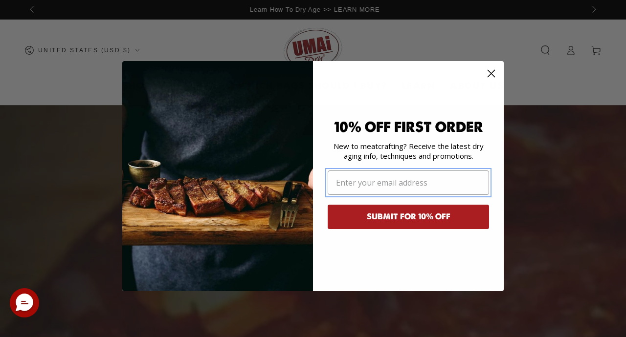

--- FILE ---
content_type: text/css
request_url: https://umaidry.com/cdn/shop/t/17/assets/umai.css?v=105312848833190903481730392555
body_size: -81
content:
.rp-micro-app-dummy-icon-container{left:0!important}.header__menu-item{font-family:LoveAndThunder,sans-serif;color:#222;font-size:1.75rem;letter-spacing:.15rem}.button.product-form__submit.button--secondary,.card-information__button .button{color:#fff;background-color:#129300;border-color:#129300}.button.product-form__submit.button--secondary:hover,.card-information__button .button:hover{color:#000}.button.product-form__submit.button--secondary:after{background-color:#fff!important;color:#000}.accordion{border-color:#ccc!important}.summary__title{font-weight:700}.trust-badges{margin:0;display:flex;gap:4%;justify-content:center;align-items:center}.trust-badges img{max-width:14%;opacity:.6}.money{font-weight:700}section[id*="19943924334865"]{--logo-opacity: 1}section[id*="19943924334865"] ul.grid--2-col{border-top:1px solid #e9e9e9;padding:3rem 0 0;align-items:center}section[id*="19943924334865"] ul.grid--2-col li:first-child{text-align:center;justify-content:center}section[id*="19943924334865"] ul.grid--2-col li:first-child h2{color:#ab1f22;font-size:4rem}section[id*="19943924334865"] ul.grid--2-col li:first-child h3{color:#ab1f22;font-size:5rem;margin-bottom:0}section[id*="19943924334865"] ul.grid--2-col li:last-child{align-items:center}section[id*="19943924334865"] ul.grid--2-col li:last-child p{font-size:2rem;line-height:1.7em}section[id*="19943924334865"] .logo-bar__item{flex:0 1 30%}@media only screen and (min-width: 950px){section[id*="19943924334865"] ul.grid--2-col li:first-child{max-width:33%}section[id*="19943924334865"] ul.grid--2-col li:last-child{max-width:66%}}.share-button details{border-radius:100px;color:#000;border:2px solid #ab1f22}.share-button details svg.icon-share{color:#444!important;margin-left:1.6rem}.share-button details span.label{color:#444;text-transform:uppercase;font-weight:700;font-size:1.2rem;padding:1rem 2rem 1rem 0}.share-button details span.label:hover{background:none}.vtl-ub-bundle-box__savings{display:inline;padding-left:1rem}.vtl-ub-bundle-box__product{margin-bottom:0!important}
/*# sourceMappingURL=/cdn/shop/t/17/assets/umai.css.map?v=105312848833190903481730392555 */


--- FILE ---
content_type: text/css; charset=UTF-8
request_url: https://app.ravecapture.com/api/pub/product_widget_css/ee2b6807a61409b6b4b4a0d27693dc640f24ee53505e773ad973815547328b1d3a3d96e23da4928490e11a5df0e57f57a4b4ac9fce90005da2e96693734cfc22/widget.css
body_size: 20448
content:
@font-face { font-family:'stars-font';font-weight:normal;font-style:normal;src:url('https://s3.amazonaws.com/trustspot-pr-widget/ts-stars/stars-font.eot') format('embedded-opentype'), url('https://s3.amazonaws.com/trustspot-pr-widget/ts-stars/stars-font.ttf') format('truetype'), url('https://s3.amazonaws.com/trustspot-pr-widget/ts-stars/stars-font.woff') format('woff');} .content-editor blockquote { border-left:5px solid #f86466;background:white;font-size:17.5px;color:#262626;padding:10px 20px;margin:0 0 20px;font-weight:normal;} .content-editor blockquote:last-child { margin:0;} .content-editor pre { display:block;padding:9.5px;margin:0 0 10px;font-size:13px;line-height:1.42857143;color:#696969;word-break:break-all;word-wrap:break-word;background-color:#f5f5f5;border:1px solid #ccc;border-radius:4px;font-weight:normal;white-space:pre-wrap;} .content-editor pre:last-child { margin:0;} .content-editor h1 { font-size:2em;color:#696969;line-height:1.2;} .content-editor h2 { font-size:1.5em;color:#696969;line-height:1.2;} .content-editor h3 { font-size:1.17em;color:#696969;line-height:1.2;} .content-editor h4 { font-size:1em;color:#696969;line-height:1.2;} .content-editor h5 { font-size:0.83em;color:#696969;line-height:1.2;} .content-editor h6 { font-size:0.67em;color:#696969;line-height:1.2;} .content-editor p { font-size:14px;color:#696969;} [class^="ts-star-"], [class*=" ts-star-"], [class^="ts-stars-"] i, [class*=" ts-stars-"] i, [class^="ts-stars-"] span, [class*=" ts-stars-"] span { font-family:'stars-font' !important;speak:none;font-style:normal;font-weight:normal;font-variant:normal;text-transform:none;line-height:1;vertical-align:middle;-webkit-font-smoothing:antialiased;-moz-osx-font-smoothing:grayscale;} .ts-star-block:before { content:"\e900";color:inherit;} .ts-star-regular:before { content:"\e901";color:inherit;} .ts-stars-1 span::before, .ts-stars-1 i::before { content:"\e901";} .ts-stars-0 span::before, .ts-stars-0 i::before { content:"\e900";} [class^="ts-stars-"] .disabled, [class*=" ts-stars-"] .disabled { opacity:0.4;color:#a6a3a3;} .ts-star-disabled { opacity:0.5;color:#ddd;} .ts-reviews-rating a { text-decoration:none;font-size:14px;color:inherit;margin-right:10px;color:#666666;text-decoration:none !important;white-space:nowrap;} .ts-reviews-rating .ts-reviews-rating-options { display:inline-block;position:relative;} .ts-reviews-rating .ts-reviews-rating-container a { margin-left:5px;margin-right:5px;} .ts-reviews-rating .ts-rating-stars { display:inline-block;color:#ebd72d;font-size:0;margin-bottom:5px;} .ts-reviews-rating .ts-reviews-rating-options, .ts-reviews-rating a, .trustspot-inline-rating .ts-star { vertical-align:middle !important;} .ts-reviews-rating-options a { line-height:normal !important;} .trustspot-inline-rating a { text-decoration:none !important;vertical-align:middle !important;} .trustspot-inline-rating .ts-star { font-size:20px;} .trustspot-extended-widget .trustspot-inline-rating .ts-widget-avg-star { font-size:20px;} .trustspot-inline-cat .ts-star { font-size:20px;} .trustspot-extended-widget .trustspot-inline-cat .ts-widget-avg-star { font-size:20px;} .ts-reviews-rating .ts-rating-stars * { margin-right:3px;} .ts-rating-stars > * { position:relative;top:1px;} .ts-reviews-count { margin-left:2px !important;} .ts-rating-average { border:1px solid #EBEBEB;border-radius:2px;padding:1px 5px;font-weight:bold;font-size:12px !important;color:#595959 !important;margin:0 !important;} .ts-reviews-rating .ts-rating-stars * { vertical-align:top;margin:0;} .trustspot-inline-star{ display:inline-block !important;} #trustspot-widget-wrapper, .widget-popup-modal * { -webkit-box-sizing:border-box!important;-moz-box-sizing:border-box!important;box-sizing:border-box!important;margin:0px!important;padding:0px!important;} #trustspot-widget-wrapper { font-family:Arial, Helvetica, Arial, sans-serif !important;} .trustspot-inline-rating { font-family:Arial, Helvetica, Arial, sans-serif !important;color:#666666 !important;} #trustspot-widget-wrapper, .widget-popup-modal { color:#666666 !important;} .trustspot-inline-rating img{ display:inline-block !important;height:18px !important;width:18px !important;margin:0 !important;padding:0 !important;vertical-align:middle;image-rendering:-webkit-optimize-contrast;} #trustspot-widget-wrapper{ margin:0 auto!important;clear:both;max-width:1200px;text-align:left;} #trustspot-widget-wrapper .trustspot_widget_loading{ font-weight:bold!important;padding-left:50%!important;padding-top:5%!important;} #trustspot-widget-wrapper .trustspot_qa_error{ font-weight:bold !important;color:#F61414;} #trustspot-widget-wrapper img { display:inline-block !important;height:28px;width:initial;padding:0px;} #trustspot-widget-wrapper .header-logo { display:flex !important;align-items:center;vertical-align:middle !important;margin:10px 0;width:fit-content;border:1px solid #a0a0a0;border-radius:0.25rem;} #trustspot-widget-wrapper a.header-logo:hover { background-color:#f1f1f1;transition:background-color 0.3s linear;} #trustspot-widget-wrapper .header-logo img { width:35px !important;padding:4px;} #trustspot-widget-wrapper .header-logo span { padding:0 5px;} #trustspot-widget-wrapper .header-logo .yelp-logo, #trustspot-widget-wrapper .header-logo .lowes-logo, #trustspot-widget-wrapper .header-logo .ebay-logo, #trustspot-widget-wrapper .header-logo .amazon-logo, #trustspot-widget-wrapper .header-logo .bass_pro_shops-logo, #trustspot-widget-wrapper .header-logo .walmart-logo { width:70px !important;} #trustspot-widget-wrapper .review-middle-divider { border-right:1px solid #a0a0a0;} #trustspot-tab-modal .header-logo { margin:10px 0 !important;} #trustspot-tab-modal .header-logo img { width:35px !important;padding:5px !important;} #trustspot-tab-modal .header-logo span { padding:0 5px !important;} #trustspot-tab-modal .header-logo .yelp-logo, #trustspot-tab-modal .header-logo .lowes-logo, #trustspot-tab-modal .header-logo .ebay-logo { width:65px !important;} #trustspot-tab-modal .header-logo .amazon-logo, #trustspot-tab-modal .header-logo .bass_pro_shops-logo { width:80px !important;} #trustspot-tab-modal .header-logo .walmart-logo { width:85px !important;} #trustspot-widget-wrapper .hide { display:none!important;} #trustspot-widget-wrapper .comment img { max-width:80px!important;max-height:80px!important;} #trustspot-widget-wrapper a { text-decoration:none!important;cursor:pointer!important;} #trustspot-widget-wrapper .btn-primary-border{ border:1px solid #ab1f22!important;text-transform:uppercase!important;font-size:12px!important;font-weight:600!important;border-radius:3px!important;color:#ab1f22!important;padding:7px 25px!important;display:inline-block!important;text-align:center!important;vertical-align:middle!important;background:transparent !important;cursor:pointer !important;} #trustspot-widget-wrapper .btn-primary-border i { margin-right:5px;} #trustspot-widget-wrapper .btn-primary-border:hover { background:#ab1f22!important;color:#fff!important;} #trustspot-widget-wrapper .btn-primary { border:1px solid #ab1f22!important;background:#ab1f22!important;text-transform:uppercase!important;font-size:12px!important;font-weight:600!important;min-height:30px!important;border-radius:3px!important;color:#fff!important;padding:7px 30px!important;display:inline-block!important;text-align:center!important;vertical-align:middle!important;line-height:normal !important;} #trustspot-widget-wrapper .btn-large { padding:14px 30px!important;font-size:16px!important;box-sizing:border-box !important;height:50px !important;margin:0 !important;vertical-align:unset !important;} #trustspot-widget-wrapper .btn-block { width:100%!important;} #trustspot-widget-wrapper .btn-primary:hover{ background:#ab1f22!important;color:#fff!important;border:1px solid #444444} #trustspot-widget-wrapper .btn-primary { cursor:pointer!important;} #trustspot-widget-wrapper .input-control { border-radius:3px!important;padding:10px!important;font-size:16px!important;color:#565656!important;width:100%!important;min-height:50px!important;border:1px solid #ddd!important;} #trustspot-widget-wrapper .clearfix { clear:both!important;height:initial!important;display:inline!important;} #trustspot-widget-wrapper .inline-block { display:inline-block!important;} #trustspot-widget-wrapper .float-left { float:left!important;} #trustspot-widget-wrapper .float-right { float:right!important;} #trustspot-widget-wrapper .primary-color { color:#ab1f22!important;} #trustspot-widget-wrapper .gray-text { color:#415e81!important;} #trustspot-widget-wrapper .trustspot-review-footer { margin-top:16px;} #trustspot-widget-wrapper .six-column { width:calc(50% - 3px) !important;display:inline-block!important;} #trustspot-widget-wrapper .four-column { width:40.5%!important;display:inline-block!important;} #trustspot-widget-wrapper .two-column { width:18%!important;display:inline-block!important;} #trustspot-widget-wrapper .left-six-offset { margin-left:49%!important;} #trustspot-widget-wrapper header { background:#ffffff!important;font-size:16px!important;color:#444444!important;line-height:50px!important;height:50px!important;padding:0px 25px!important;position:relative!important;} #trustspot-widget-wrapper header p { color:#444444!important;margin:0px!important;line-height:50px;font-size:16px;text-align:left !important;} #trustspot-widget-wrapper header .review img { position:relative!important;margin:0px!important;width:128px !important;height:15px !important;left:5px;bottom:2px;} #trustspot-widget-wrapper .widget-overall-rating { padding:15px 25px!important;display:flex!important;flex-wrap:wrap;row-gap:10px;position:relative;} #trustspot-widget-wrapper .widget-review { float:left!important;width:25%!important;min-width:210px!important;height:150px!important;padding-top:15px!important;} #trustspot-widget-wrapper .review-score { color:#444444!important;font-weight:800!important;font-size:18px!important;padding:8px 0px!important;display:block!important;font-family:inherit !important;} #trustspot-widget-wrapper .rating-block { margin-bottom:10px!important;} #trustspot-widget-wrapper .widget-star-rating { line-height:14px!important;padding:0px 25px!important;float:left!important;font-size:12px!important;padding-top:15px!important;border-left:1px solid #d4dbe3!important;} #trustspot-widget-wrapper .widget-star-rating .star-label { text-transform:uppercase!important;float:left!important;color:#444444!important;} #trustspot-widget-wrapper .widget-star-rating.label-custom .star-label { width:70px!important;text-align:right!important;padding-right:5px!important;} #trustspot-widget-wrapper .widget-star-rating .progress-bar-widget { background:#dcdcdc!important;width:150px!important;height:8px!important;position:relative!important;display:inline-block!important;border-radius:5px!important;margin:0px 5px!important;overflow:auto;} #trustspot-widget-wrapper .widget-star-rating .score { font-weight:500!important;color:#212121bf !important;} #trustspot-widget-wrapper .widget-star-rating .score .rated { color:#444444!important;font-weight:600!important;} #trustspot-widget-wrapper .widget-star-rating .widget-bar { position:absolute!important;background:#ab1f22!important;height:8px!important;border-radius:5px!important;} #trustspot-widget-wrapper .customer-recomend { font-size:14px!important;font-weight:600!important;} #trustspot-widget-wrapper .customer-recomend i { font-size:18px!important;padding-right:5px!important;position:relative!important;top:2px!important;} #trustspot-widget-wrapper div.trustspot-widget-review-block { box-sizing:border-box;display:inline-block!important;padding:25px 15px!important;border-bottom:1px solid #d4dbe3!important;width:100%!important;height:fit-content;} #trustspot-widget-wrapper .trustspot-widget-review-block img.emoji { max-width:20px !important;} #trustspot-widget-wrapper div.trustspot-widget-review-block .result-box { width:100%!important;line-height:30px!important;margin-bottom:20px !important;height:fit-content;} #trustspot-widget-wrapper div.trustspot-widget-review-block .result-box > * { margin-right:5px;} #trustspot-widget-wrapper div.trustspot-widget-review-block .result-box-header { display:flex;justify-content:space-between;align-items:center;margin:0px !important;} #trustspot-widget-wrapper div.trustspot-widget-review-block .stars img { width:25px!important;vertical-align:middle!important;image-rendering:-webkit-optimize-contrast;} #trustspot-widget-wrapper div.trustspot-widget-review-block p.ts-review-title { font-weight:bold;font-style:italic;} #trustspot-widget-wrapper .user-name { font-size:18px !important;font-weight:700 !important;line-height:24px;color:#444444 !important;} #trustspot-widget-wrapper .ts-location { color:#444444 !important;} #trustspot-widget-wrapper .ts-location { font-weight:normal !important;} #trustspot-widget-wrapper .buyer { color:#ab1f22!important;font-size:14px!important;} #trustspot-widget-wrapper .buyer img { width:15px!important;position:relative!important;top:2.5px!important;} #trustspot-widget-wrapper .date { color:#415e81!important;font-size:14px!important;float:right!important;margin-left:auto !important;} #trustspot-widget-wrapper .description-block div.trust-panel img { width:50px !important;height:50px !important;border-radius:50%;border:1px solid #e0e0e0;background:#fff;object-fit:contain;} #trustspot-widget-wrapper .description-block h4 { font-size:16px !important;font-weight:700 !important;line-height:24px !important;margin:0px !important;color:#444444 !important;} #trustspot-widget-wrapper .description-block div.trust-panel span { color:#4d4d4d !important;font-size:14px;line-height:20px;} #trustspot-widget-wrapper .description-block h4 a { font-size:15px!important;margin-bottom:10px!important;color:#444444!important;font-style:italic;} #trustspot-widget-wrapper .description-block p, #trustspot-widget-wrapper .description-block .comment-box { margin:0px !important;} #trustspot-widget-wrapper .description-block .comment-box { margin-bottom:10px !important;} #trustspot-widget-wrapper .description-block .label-custom { border:none!important;display:block!important;float:none!important;padding:0px!important;padding-bottom:10px!important;} #trustspot-widget-wrapper .feedback { font-size:12px!important;font-weight:600!important;color:#ab1f22!important;text-align:right!important;white-space:nowrap !important;float:right;} #trustspot-widget-wrapper .feedback span { padding-right:10px!important;font-size:14px!important;} #trustspot-widget-wrapper .feedback .like { background-color:#ab1f22!important;padding:7px!important;color:#fff!important;border-radius:3px!important;cursor:pointer!important;margin-right:4px;} #trustspot-widget-wrapper .feedback .dislike { background-color:#aab9ce!important;padding:7px!important;color:#fff!important;border-radius:3px!important;cursor:pointer!important;} #trustspot-widget-wrapper .pagination-controls { padding:10px 15px!important;margin-bottom:20px!important;margin-top:10px!important;} #trustspot-widget-wrapper .pagination-controls ul { padding:0;margin-top:0;} #trustspot-widget-wrapper .pagination-controls ul li { list-style:none!important;display:inline-block!important;} #trustspot-widget-wrapper .pagination-controls ul li a { color:#444444!important;font-size:12px!important;margin:0px 10px!important;vertical-align:middle!important;} #trustspot-widget-wrapper .pagination-controls ul li.active a { color:#444444!important;font-weight:800!important;font-size:13px!important;} #trustspot-widget-wrapper .pagination-controls ul li a.previous-page, #trustspot-widget-wrapper .pagination-controls ul li a.next-page { background:#ab1f22 !important;color:#fff !important;padding:10px 35px !important;border-radius:3px !important;text-transform:uppercase !important;font-weight:600 !important;display:inline-block;} .widget-popup-modal .pagination-controls ul li a.next-page { padding-left:12px !important;padding-right:12px !important;} #trustspot-widget-wrapper #product-widget-review-result { padding:25px 15px!important;} #trustspot-widget-wrapper .review-result-header { border-bottom:1px solid #d4dbe3!important;float:left!important;width:100%!important;color:#415e81!important;padding:0px 10px!important;box-sizing:border-box;} #trustspot-widget-wrapper .tab-navigation a {} #trustspot-widget-wrapper .tab-navigation a.active { border-bottom:3px solid #415e81!important;padding-bottom:7px!important;} #trustspot-widget-wrapper .review-result-header span.float-right { font-weight:800!important;font-size:13px!important;padding-right:10px!important;float:right!important;text-transform:uppercase!important;color:#444444!important;} #trustspot-widget-wrapper .select-list { font-family:Arial, Helvetica, Arial, sans-serif !important;width:auto;min-width:145px;border:none!important;color:#666666!important;display:inline-block;margin-bottom:0;padding:5px 10px;background-color:transparent;} #trustspot-widget-wrapper ul.tab { list-style-type:none!important;margin:0!important;padding:0!important;overflow:hidden!important;float:left!important;} #trustspot-widget-wrapper ul.tab li { float:left!important;clear:none !important;} #trustspot-widget-wrapper ul.tab li div { display:inline-block !important;color:#444444 !important;text-align:center !important;text-decoration:none !important;transition:0.3s !important;font-size:17px !important;margin:0px 30px 0px 10px !important;text-align:center !important;font-weight:900 !important;font-size:14px !important;font-family:inherit !important;padding-bottom:7px !important;cursor:pointer !important;} #trustspot-widget-wrapper ul.tab li div.active { border-bottom:3px solid #444444 !important;padding-bottom:7px !important;} #trustspot-widget-wrapper .trustspot-tabcontent { display:none;border-top:none!important;} #trustspot-widget-wrapper #product-widget-review-result .trustspot-results { padding:15px 0 15px 5px;display:inline-block !important;width:100% !important;} #trustspot-widget-wrapper .author-detail { color:#415e81 !important;font-size:14px !important;margin-bottom:10px !important;} #trustspot-widget-wrapper .author-detail .author-name { font-weight:600!important;margin-right:15px!important;} #trustspot-widget-wrapper .answer { font-weight:800!important;color:#444444!important;font-size:12px;display:inline-block!important;margin-right:17px!important;position:relative!important;} #trustspot-widget-wrapper .answer-button { display:inline-block!important;} #trustspot-widget-wrapper .six-column a.share-btn { margin-right:15px!important;} #trustspot-widget-wrapper .answer span { font-weight:100!important;color:#415e81!important;} #trustspot-widget-wrapper button.trustspot-accordion { background-color:#dce4f0 !important;cursor:pointer !important;padding:8px 32px !important;width:100% !important;border:1px solid #d1d1d1 !important;outline:none !important;font-size:16px !important;font-weight:700 !important;transition:0.4s !important;margin-top:10px !important;border-radius:4px !important;} #trustspot-widget-wrapper button.trustspot-accordion:after { font-size:13px!important;color:#777!important;float:right!important;margin-left:5px!important;} #trustspot-widget-wrapper div.trust-panel { padding:0 !important;background-color:#eff3f9 !important;max-height:0 !important;overflow:hidden !important;transition:height 0.6s ease-in-out;opacity:0 !important;border-left:2px solid #bbb;} #trustspot-widget-wrapper .ts-qa-form div.trust-panel { border-left:none !important;margin-bottom:10px;} #trustspot-widget-wrapper .ts-qa-answers div.trust-panel.show { margin-top:10px;} #trustspot-widget-wrapper div.trust-panel.show { opacity:1 !important;max-height:710px !important;display:block;width:100%;height:auto;padding:20px 32px !important;} #trustspot-widget-wrapper div.trust-panel div:not(.trustspot-widget-review-block) .result-box { padding:12px 0px !important;margin:0px !important;border-bottom:1px solid #bbbbbb;} #trustspot-widget-wrapper div.trust-panel div:not(.trustspot-widget-review-block) .result-box:first-child { padding-top:0px !important;} #trustspot-widget-wrapper div.trust-panel div:not(.trustspot-widget-review-block) .result-box:last-child { padding-bottom:0px !important;border-bottom:none;} #trustspot-widget-wrapper div.trust-panel .comment-header { display:flex;gap:8px;} #trustspot-widget-wrapper div.trust-panel.show::after { content:none;} #trustspot-widget-wrapper .trustspot-accordion.answer { margin-right:0px!important;} #trustspot-widget-wrapper .trust-panel .trustspot-widget-review-block { border:none !important;margin-bottom:7px !important;padding:0px !important;} #trustspot-widget-wrapper .trust-panel .trustspot-widget-review-block:last-child { margin-bottom:0px!important;} #trustspot-widget-wrapper .trust-panel .trustspot-widget-review-block .user-name { padding-left:0px!important;font-size:18px!important;font-weight:700!important;} #trustspot-widget-wrapper div.panel { padding:15px!important;background-color:#eff3f9!important;max-height:0!important;overflow:hidden!important;transition:0.6s ease-in-out!important;opacity:0!important;} #trustspot-widget-wrapper div.panel.show { opacity:1!important;max-height:700px!important;} #trustspot-widget-wrapper .panel .trustspot-widget-review-block { background:#fff!important;border:none!important;margin-bottom:7px!important;} #trustspot-widget-wrapper .panel .trustspot-widget-review-block:last-child { margin-bottom:0px!important;} #trustspot-widget-wrapper .panel .trustspot-widget-review-block .user-name { padding-left:0px!important;font-size:18px!important;font-weight:700!important;} #trustspot-widget-wrapper .field-set { margin-bottom:10px!important;vertical-align:top !important;} #trustspot-widget-wrapper .answer-block { position:relative!important;} #trustspot-widget-wrapper .answer-detail-block textarea { width:100%!important;height:150px!important;font-family:inherit !important;} #trustspot-widget-wrapper .answer-detail-block p { color:#415e81!important;font-size:14px!important;margin-bottom:0px!important;} #trustspot-widget-wrapper .ts-close-form-btn { position:absolute!important;right:2px;top:10px;padding:11px;z-index:99!important;color:#444444!important;cursor:pointer;} #trustspot-widget-wrapper .no-content:before, #trustspot-widget-wrapper .no-content:after { content:''!important;} #trustspot-widget-wrapper .logo-client.inline-block { width:86px!important;text-align:center!important;-webkit-border-radius:100%!important;border-radius:100%!important;display:table-cell!important;vertical-align:middle!important;margin-right:20px!important;float:left!important;} #trustspot-widget-wrapper .comment-block { margin-top:10px!important;} .widget-popup-modal #trustspot-widget-wrapper #commnet .result-box { padding:12px 0px !important;margin:0px !important;border-bottom:1px solid #bbbbbb;} .widget-popup-modal #trustspot-widget-wrapper #commnet .result-box:first-child { padding-top:0px !important;} .widget-popup-modal #trustspot-widget-wrapper #commnet .result-box:last-child { padding-bottom:0px !important;border-bottom:none;} .widget-popup-modal #trustspot-widget-wrapper #commnet .comment-header { display:flex;gap:8px;} #trustspot-widget-wrapper .comment-desc h4 { margin-bottom:5px!important;margin-top:5px!important;color:#444444!important;} #trustspot-widget-wrapper div.trust-panel .comment-desc p { line-height:22px !important;font-size:14px !important;color:#666666 !important;margin-top:16px !important;} #trustspot-widget-wrapper .ask-question-block { margin:10px!important;padding-bottom:15px!important;position:relative!important;} #trustspot-widget-wrapper .write-review-block { margin:10px!important;padding-bottom:15px!important;position:relative!important;} #trustspot-widget-wrapper .ask-question { display:inline-block!important;color:#444444!important;} #trustspot-widget-wrapper .image-list ul { margin:10px 0 !important;padding:0px!important;} #trustspot-widget-wrapper .image-list ul li { list-style:none!important;display:inline!important;} #trustspot-widget-wrapper .image-list ul li:last-child { margin-right:0px!important;} #trustspot-widget-wrapper .image-list ul li a img { width:80px!important;padding:5px!important;} .trustspot-photo-box { display:inline-block !important;width:160px !important;margin:0 2px !important;position:relative !important;margin-top:4px !important;} .trustspot-photo-box div, .trustspot-photo-box img { display:block !important;width:100% !important;height:160px !important;background-size:cover !important;background-repeat:no-repeat !important;background-position:center !important;background-color:#000 !important;border-radius:3px !important;cursor:pointer !important;} .trustspot-photo-box .overlay { background-color:#000 !important;position:absolute !important;top:0 !important;height:100% !important;width:100% !important;opacity:0 !important;text-align:center;} .trustspot-photo-box:not(.is-instagram-photo) .overlay:before { content:"\2605 \2605 \2605 \2605 \2605 " !important;color:#ffff !important;font-size:28px !important;line-height:175px !important;position:absolute;top:-7px;width:100%;left:0;} .trustspot-photo-box .overlay:hover { opacity:0.8 !important;position:relative;transition:opacity 0.2s linear;} .trustspot-photo-box.is-instagram-photo .overlay { background-image:url(https://s3.amazonaws.com/trustspot-downloads/insta-hover.png) !important;background-size:80% 80% !important;background-position:center !important;} #trustspot-widget-wrapper .radio-inline{ margin:0px 10px!important;display:inline-flex !important;align-items:center;vertical-align:unset;} @media screen and (max-width:767px) { body #trustspot-widget-wrapper header { height:auto!important } body.trustspot-widget-container #trustspot-widget-wrapper #product-widget-review-result { padding:5px 10px !important;} body #trustspot-widget-wrapper { width:100%!important } #trustspot-widget-wrapper .widget-review, body #trustspot-widget-wrapper .review-score, body #trustspot-widget-wrapper .widget-overall-rating, body #trustspot-widget-wrapper .widget-star-rating { width:100%!important;float:none!important;padding:3px 0px!important;} #trustspot-widget-wrapper .widget-review { height:max-content !important;padding-bottom:10px !important;} .small-widget #trustspot-widget-wrapper .widget-review { margin-bottom:12px !important;} #trustspot-widget-wrapper .rating-block { margin-bottom:5px !important;} #trustspot-widget-wrapper .rating-block:last-child { margin-bottom:0 !important;} #trustspot-widget-wrapper .widget-star-rating { padding:0!important;border:none!important } body #trustspot-widget-wrapper .review-result-header ul.tab { display:flex;width:inherit;flex-wrap:wrap;align-items:center;align-content:center;gap:4px;} body #trustspot-widget-wrapper .review-result-header ul.tab li { width:49%;text-align:center;} body #trustspot-widget-wrapper .review-result-header ul.tab li div { padding:0.5rem 0.25rem !important;margin:0 !important;width:-webkit-fill-available;background-color:transparent !important;border:1px solid #444444 !important;border-radius:0.25rem;} body #trustspot-widget-wrapper .review-result-header ul.tab li div.active { background-color:#ab1f22 !important;color:#ffffff !important;border:1px solid #ab1f22 !important;} body #trustspot-widget-wrapper .review-result-header ul.tab li div.active .gray-text { color:#ffffff !important;} body .widget-popup-modal #trustspot-widget-wrapper .review-result-header ul.tab li div { border:none !important;} body #trustspot-widget-wrapper div.trustspot-widget-review-block:last-child { border:none!important } body #trustspot-widget-wrapper .left-six-offset { margin:0!important } body #trustspot-widget-wrapper .widget-overall-rating { padding:15px!important } body #trustspot-widget-wrapper .widget-review { padding-top:0!important;float:none!important } body #trustspot-widget-wrapper div.trustspot-widget-review-block { padding:15px 0!important } body #trustspot-widget-wrapper .panel .trustspot-widget-review-block, body #widget-myModal .modal-content h2 { padding:10px!important } body #trustspot-widget-wrapper .four-column, body #trustspot-widget-wrapper .six-column, body #trustspot-widget-wrapper .two-column { display:block!important;width:100%!important } body #trustspot-widget-wrapper .description-block p { font-size:14px!important } body #trustspot-widget-wrapper .review-result-header span.float-right { font-weight:800!important;font-size:13px!important;padding-right:0 !important;float:right!important;text-transform:uppercase!important;margin:10px!important;margin-right:0 !important;text-align:right;} body #trustspot-widget-wrapper .review-result-header span.float-right { float:left !important;} body #widget-myModal #trustspot-widget-wrapper { width:100%!important } body #widget-myModal #widget-pagination ul li:first-child a, body #widget-myModal #widget-pagination ul li:last-child a { width:initial!important } body #widget-myModal #widget-pagination ul li { display:inline-block!important;margin:0 2px!important } #trustspot-widget-wrapper .ask-question-modal, #trustspot-widget-wrapper .write-review-modal { min-width:auto !important;} } @media screen and (max-width:360px) { #trustspot-widget-wrapper .widget-star-rating { border-left:none !important;} body #trustspot-widget-wrapper .user-name { padding:0!important } body #trustspot-widget-wrapper .inline-block { display:block!important;line-height:23px!important } body #trustspot-widget-wrapper .date { float:none!important } body #trustspot-widget-wrapper .feedback{ } } body .small-widget #trustspot-widget-wrapper header { height:auto !important;} body .small-widget .trustspot-widget-container #trustspot-widget-wrapper #product-widget-review-result { padding:5px 10px !important;} body .small-widget #trustspot-widget-wrapper { width:100% !important;} .small-widget #trustspot-widget-wrapper .widget-review, body .small-widget #trustspot-widget-wrapper .review-score, body .small-widget #trustspot-widget-wrapper .widget-overall-rating, body .small-widget #trustspot-widget-wrapper .widget-star-rating { width:100% !important;display:block !important;float:none !important;padding:3px 0px !important;border-left:none !important;} .small-widget .ts-product-widget-reviews-detail { border:none !important;padding-left:0 !important;margin-bottom:10px !important;margin-top:5px !important;} .small-widget #trustspot-widget-wrapper .widget-star-rating { padding:0 !important;border:none !important;} .small-widget .ts-product-widget-reviews-detail.range-boxes .ts-product-widget-reviews-details-col.right { width:210px !important;} .small-widget .ts-product-widget-reviews-detail.range-boxes { display:inline-block;vertical-align:top;width:100%;padding:10px 11px;border-left:1px solid #e3e3e3;border-right:1px solid #e3e3e3;font-size:inherit;} .small-widget #trustspot-widget-wrapper div.range-box { width:200px !important;} body .small-widget #trustspot-widget-wrapper .review-result-header ul.tab li a { margin-right:10px !important;} body .small-widget #trustspot-widget-wrapper div.trustspot-widget-review-block:last-child { border:none !important;} body .small-widget #trustspot-widget-wrapper .left-six-offset { margin:0 !important;} body .small-widget #trustspot-widget-wrapper .widget-overall-rating { padding:15px !important;} body .small-widget #trustspot-widget-wrapper .widget-review { padding-top:0 !important;float:none !important;} body .small-widget #trustspot-widget-wrapper div.trustspot-widget-review-block { padding:15px 0 !important;} body .small-widget #trustspot-widget-wrapper .panel .trustspot-widget-review-block, body .small-widget #widget-myModal .modal-content h2 { padding:10px !important;} body .small-widget #trustspot-widget-wrapper .four-column, body .small-widget #trustspot-widget-wrapper .six-column, body .small-widget #trustspot-widget-wrapper .two-column { display:block !important;width:100% !important;} body .small-widget #trustspot-widget-wrapper .review-result-header, body .small-widget #trustspot-widget-wrapper .review-result-header span.pull-right { margin:0 !important;} body .small-widget #trustspot-widget-wrapper .description-block p { font-size:14px !important;} body .small-widget #trustspot-widget-wrapper .review-result-header span.pull-right { font-weight:800 !important;font-size:13px !important;padding-right:0 !important;float:right !important;text-transform:uppercase !important;margin-right:0 !important;} body.small-widget #widget-myModal #trustspot-widget-wrapper { width:100% !important;} body .small-widget #widget-myModal #widget-pagination ul li:first-child a, body .small-widget #widget-myModal #widget-pagination ul li:last-child a { width:initial !important;} body .small-widget #widget-myModal #widget-pagination ul li { display:inline-block !important;margin:0 2px !important;} .widget-tab-anchor { z-index:9999!important;background:rgb(65, 94, 129);color:#444444!important;font-size:13px!important;border-radius:0px!important;position:fixed!important;top:50%!important;border-radius:0px 0px 2px 2px!important;margin-top:50px !important;} .widget-tab-anchor.left { transform-origin:top left !important;-ms-transform:rotate(-270deg)!important;-webkit-transform:rotate(-270deg)!important;transform:rotate(270deg) !important;left:0 !important;} .widget-tab-anchor.right { transform-origin:top right !important;-ms-transform:rotate(-90deg)!important;-webkit-transform:rotate(-90deg)!important;transform:rotate(90deg) !important;right:0 !important;} .widget-tab-anchor a { line-height:normal !important;padding:12px 18px 14px !important;text-decoration:none!important;vertical-align:middle!important;font-weight:600!important;letter-spacing:.5px!important;display:inline-block;} .widget-tab-anchor span.text { padding:0 !important;background:none!important;} .widget-tab-anchor img { -webkit-transform:none;transform:none;-ms-transform:none;vertical-align:middle !important;} .widget-tab-anchor .ts-star-regular { position:relative;top:-2px;} .widget-popup-modal.modal { display:none;position:fixed!important;z-index:999999!important;left:0!important;top:0!important;margin-top:0 !important;width:100%!important;height:100%!important;overflow:auto!important;background-color:rgb(0,0,0)!important;background-color:rgba(0,0,0,0.8)!important;align-content:center;opacity:1 !important;visibility:visible !important;transform:none !important;max-width:none !important;max-height:none !important;} .widget-popup-modal .modal-content { margin:auto!important;width:600px!important;max-width:100%!important;position:relative!important;background-color:transparent!important;border:none!important;box-shadow:none!important;} .widget-popup-modal #trustspot-widget-wrapper ul.tab { display:flex;gap:8px;} .widget-popup-modal .modal-content .popup-description-block { margin:20px auto !important;border-radius:10px !important;overflow:hidden !important;padding:24px 12px !important;background:#fff;border:1px solid #e0e0e0;min-height:525px;height:575px;display:flex;flex-direction:column;gap:24px;} .widget-popup-modal .modal-content .survey-description-block { margin:0 !important;padding:0 !important;} .widget-popup-modal .modal-content .survey-description-block #trustspot-widget-wrapper { margin:0 !important;} #trustspot-tab-modal .popup-description-block #trustspot-widget-wrapper .image-list ul li a img { width:95px !important;height:95px !important;padding:0px !important;border-radius:4px;} .widget-popup-modal #trustspot-widget-wrapper { height:100%;overflow:hidden;} .widget-popup-modal .modal-content .review { color:#ffffff !important;font-size:15px !important;position:relative !important;text-align:center;} .widget-popup-modal .modal-content .review img { height:26px;margin-left:10px !important;vertical-align:middle !important;position:relative;top:-1px;} .widget-popup-modal .modal-content h2 { font-size:24px!important;font-weight:bold!important;text-align:center!important;color:#303233 !important;background-color:#fff !important;line-height:32px;} .widget-popup-modal .social-share { position:relative!important;top:10px!important;padding:10px 0px!important;} .widget-popup-modal .trustspot-close { color:#ffffff !important;font-size:26px !important;font-weight:bold !important;line-height:20px !important;display:flex;justify-content:center;background:rgba(255, 255, 255, 0.2);border-radius:50%;width:40px;height:40px;align-items:center;text-align:right;margin-left:auto !important;} .widget-popup-modal .trustspot-close:hover, .widget-popup-modal .trustspot-close:focus { text-decoration:none !important;cursor:pointer !important;background:rgba(255, 255, 255, 0.4);color:#000 !important;} .widget-popup-modal .modal-content .popup-description-block header { background:#ffffff!important;display:flex;flex-direction:column;align-items:center;gap:12px;} .widget-popup-modal .modal-content .popup-description-block header .widget-review img { display:inline-block!important;} .widget-popup-modal .modal-content .popup-description-block header .widget-review .ts-stars { display:inline-block;} .widget-popup-modal .modal-content .popup-description-block header .widget-review span .star-images { float:left!important;} .widget-popup-modal .modal-content .popup-description-block header .widget-review span { display:inline-block;vertical-align:bottom !important;color:#444444;font-size:16px!important;line-height:24px;} .widget-popup-modal .modal-content .popup-description-block header .widget-review span [class^="ts-star-"] { font-size:28px;} .widget-popup-modal #trustspot-widget-wrapper .six-column { width:100% !important;text-align:center;margin-top:12px !important;} .widget-popup-modal #trustspot-widget-wrapper .six-column.btn-controls { border-radius:4px;border:1px solid #d1d1d1;display:flex !important;background:#dce4f0} .widget-popup-modal #trustspot-widget-wrapper .feedback { float:none;} .widget-popup-modal .pagination-controls { margin-bottom:0 !important;padding:12px 0 22px !important;text-align:center !important;} .widget-popup-modal span.primary-color { font-weight:800!important;color:#203957!important;padding-left:5px!important;} .widget-popup-modal #modal-review-wrapper { background:#fff!important;padding:0 !important;display:flex;flex-direction:column;height:100%;gap:24px;} .widget-popup-modal #trustspot-widget-wrapper div.review-result-header { display:flex!important;float:none!important;align-items:center;justify-content:center;gap:8px;border-bottom:inherit !important;} .widget-popup-modal #trustspot-widget-wrapper .review-result-header, .widget-popup-modal #trustspot-widget-wrapper #widget-review-result { margin:0px!important;padding:0px!important;} .widget-popup-modal #trustspot-widget-wrapper ul.tab li { border-radius:4px;border:1px solid #ab1f22;background:#fff;} .widget-popup-modal #trustspot-widget-wrapper ul.tab li.active { background:#ab1f2220;padding-bottom:0px !important;} .widget-popup-modal #trustspot-widget-wrapper ul.tab li div { padding:8px !important;margin:0px !important;color:#ab1f22 !important;font-weight:400 !important;} .widget-popup-modal #trustspot-widget-wrapper ul.tab li.active div { color:#ab1f22 !important;} .widget-popup-modal #trustspot-widget-wrapper div.trustspot-widget-review-block { padding:15px 0px!important;} .widget-popup-modal #trustspot-widget-wrapper div.trustspot-widget-review-block:first-child { padding-top:0px !important;} .widget-popup-modal #trustspot-widget-wrapper div.trustspot-widget-review-block:last-child { padding-bottom:0px !important;} .widget-popup-modal #trustspot-widget-wrapper div.trustspot-widget-review-block .user-name { padding:0px !important;font-size:18px !important;font-weight:700 !important;line-height:24px !important;} .widget-popup-modal #trustspot-widget-wrapper div.trustspot-widget-review-block .result-box { margin-bottom:12px !important;} .widget-popup-modal #trustspot-widget-wrapper div.trustspot-widget-review-block .result-box-header { display:flex !important;align-items:center;justify-content:space-between;} .widget-popup-modal #trustspot-widget-wrapper .description-block h4 { margin-bottom:0px !important;font-style:normal !important;font-size:18px !important;} .widget-popup-modal #trustspot-widget-wrapper .description-block h4 a { color:#0d4e8b !important;font-size:18px !important;font-weight:700 !important;line-height:24px !important;font-style:normal !important;} .widget-popup-modal #trustspot-widget-wrapper #widget-review-result { overflow:auto !important;padding:0 32px !important;scrollbar-width:thin;} .widget-popup-modal #trustspot-widget-wrapper .date { font-size:14px !important;line-height:20px !important;color:#415e81 !important;} .widget-popup-modal .btn-controls a { font-size:16px !important;text-align:center !important;color:#444444 !important;font-weight:700 !important;padding:8px 32px !important;width:100%;} .widget-popup-modal #trustspot-widget-wrapper .description-block p { color:#666666 !important;font-size:14px !important;line-height:22px !important;} .widget-popup-modal #trustspot-widget-wrapper .description-block p.ravecapture-placeholder-value { color:#b7b6b6 !important;} .widget-popup-modal #trustspot-widget-wrapper .feedback .like, .widget-popup-modal #trustspot-widget-wrapper .feedback .dislike { padding:7px 9px!important;display:inline-block !important;} .widget-popup-modal #trustspot-widget-wrapper #commnet.comment { background:#eff3f9 !important;padding:20px 32px !important;margin-top:12px !important;display:flex;flex-direction:column;border-left:2px solid #bbbbbb;} .widget-popup-modal #trustspot-widget-wrapper #commnet img { width:50px !important;height:50px !important;border-radius:50%;border:1px solid #e0e0e0;background:#fff;object-fit:contain;} .widget-popup-modal #trustspot-widget-wrapper .logo-client.inline-block { margin-right:10px!important;} .widget-popup-modal #trustspot-widget-wrapper #commnet h4 { font-size:16px !important;font-weight:700 !important;line-height:24px !important;margin-bottom:0px !important;color:#444444 !important;} .widget-popup-modal #trustspot-widget-wrapper #commnet span { color:#415e81 !important;font-size:14px;line-height:20px;} .widget-popup-modal #trustspot-widget-wrapper #commnet p { line-height:22px !important;font-size:14px !important;color:#666666 !important;margin-top:16px !important;} .widget-popup-modal #widget-pagination { display:block!important;text-align:center!important;margin:20px 0px!important;} .widget-popup-modal #widget-pagination ul li { display:inline-block!important;margin:0px 10px!important;} .widget-popup-modal #widget-pagination ul li a { color:#527293!important;font-size:14px!important;font-weight:500!important;padding:3px!important;} .widget-popup-modal #widget-pagination ul li.active a { color:#2a4a6a!important;font-size:14px!important;font-weight:800!important;} .widget-popup-modal #widget-pagination ul li a.prev, .widget-popup-modal #widget-pagination ul li a.next { background:#dbe2eb!important;text-align:center!important;padding:10px!important;width:160px!important;border-radius:3px!important;text-transform:uppercase!important;color:#527293!important;font-size:12px!important;font-weight:bold!important;} .widget-popup-modal #widget-pagination ul li:first-child a { width:135px!important;display:block!important;} .widget-popup-modal #widget-pagination ul li:last-child a { width:135px!important;display:block!important;} .widget-popup-modal .hide { display:none;} #trustspot-widget-photo-modal.modal-window { position:fixed!important;padding-top:10vh !important;left:0!important;top:0!important;width:100%!important;height:100%!important;overflow:auto!important;background-color:rgb(0,0,0)!important;background-color:rgba(0,0,0,0.8)!important;overflow:hidden !important;z-index:99999999 !important;visibility:visible !important;max-width:none !important;max-height:none !important;transform:none !important;opacity:1 !important;margin:0 !important;} #trustspot-widget-photo-modal.modal-window { padding-top:0px !important;} div#trustspot-widget-photo-modal.modal-window:before { content:none !important;} #trustspot-widget-photo-modal.modal-window .popup-description-block header { position:unset !important;} #trustspot-widget-photo-modal .modal-content{ margin:auto!important;max-width:none !important;padding:5px!important;position:relative!important;background-color:transparent!important;border:none!important;box-shadow:none!important;} #trustspot-widget-photo-modal .widget-review{ text-align:center;} #trustspot-widget-photo-modal img { max-width:100% !important;max-height:100% !important;} .trustspot-photo-modal { line-height:normal !important;font-family:Arial, Helvetica, Arial, sans-serif !important;overflow:hidden !important;} .trustspot-photo-modal .trustspot-modal-slide { max-height:640px !important;margin:calc((100vh - 500px)/2) auto !important;height:500px !important;max-width:1082px !important;position:relative !important;display:block;} #trustspot-widget-photo-modal .close-slider:before { content:'+' !important;transform:none !important;} .trustspot-photo-modal .modal-slide-popup { margin:75px auto !important;height:100% !important;box-shadow:0 0 5px rgba(0, 0, 0, 0.5) !important;position:relative !important;} .trustspot-photo-modal .modal-slide-cover { width:58% !important;height:100% !important;float:left !important;text-align:center !important;background:#000 !important;display:inline-flex !important;position:relative;} .trustspot-photo-modal .modal-slide-cover img { margin:0 auto;object-fit:contain;} .trustspot-photo-modal .modal-slide-content { width:42% !important;float:right !important;height:100% !important;background:#fff !important;overflow-y:auto !important;} .trustspot-photo-modal .close-slider { position:absolute !important;right:20px !important;z-index:9 !important;top:10px !important;cursor:pointer !important;color:#999 !important;font-size:32px !important;transform:rotate(45deg) !important;z-index:999 !important;font-style:normal !important;font-family:Times New Roman !important;} #trustspot-widget-photo-modal .header-logo { display:flex !important;align-items:center;vertical-align:middle !important;width:fit-content;border:1px solid #a0a0a0;border-radius:0.25rem;} #trustspot-widget-photo-modal a.header-logo:hover { background-color:#f1f1f1;transition:background-color 0.3s linear;} #trustspot-widget-photo-modal .header-logo img { width:40px !important;padding:5px;} #trustspot-widget-photo-modal .header-logo span { padding:0 5px;} #trustspot-widget-photo-modal .header-logo .yelp-logo, #trustspot-widget-photo-modal .header-logo .lowes-logo, #trustspot-widget-photo-modal .header-logo .ebay-logo { width:60px !important;} #trustspot-widget-photo-modal .header-logo .amazon-logo, #trustspot-widget-photo-modal .header-logo .bass_pro_shops-logo { width:75px !important;} #trustspot-widget-photo-modal .header-logo .walmart-logo { width:80px !important;} #trustspot-widget-photo-modal .review-middle-divider { border-right:1px solid #a0a0a0;} #trustspot-widget-photo-modal .header-logo { margin:10px 0 !important;} #trustspot-widget-photo-modal #trustspot-modal-customer-verified { display:inline-block;} .block { display:block;} .slide-head-right-wrapper{ display:inline-block;float:right;margin-left:auto !important;padding-right:10px;} .slide-content-wrapper { position:relative;} .slide-like-item { margin:0px;padding:0px;position:relative;float:right;line-height:25px;} .slide-like-item .ts-total-likes { font-size:18pt;color:#4f4f4f;vertical-align:middle;} .slide-like-item .ts-heart { color:#ff0000;height:18px;width:18px;cursor:pointer;vertical-align:middle;} .ts-heart-invisible { display:none;} .slide-like-item.vm-item .ts-heart { cursor:unset;} .trustspot-photo-modal .modal-slide-header img { width:24px !important;height:auto !important;float:left !important;margin-right:1px;} .trustspot-photo-modal #instagram-profile-pic { border-radius:100% !important;} .trustspot-photo-modal-products-tabs { padding:20px 20px 10px !important;border-bottom:1px solid #ddd !important;} .trustspot-photo-modal-products-tab-left { display:inline-block !important;margin-right:15px !important;width:100px !important;} .trustspot-photo-modal-products-tab-left img { border:1px solid #ddd !important;border-radius:5px !important;height:100px !important;width:100px !important;object-fit:cover !important;} .trustspot-photo-modal-products-tab-right { display:inline-block !important;vertical-align:top !important;margin-top:15px !important;color:#656363 !important;width:calc(100% - 130px) !important;} .trustspot-photo-modal-buy-btn { font-weight:bold !important;font-family:ProximaNova;display:block !important;background:#0279b7 !important;padding:8px !important;border-radius:2px !important;border:none !important;color:#fff !important;font-size:16px !important;margin-top:15px !important;width:150px !important;cursor:pointer !important;text-transform:uppercase !important;text-align:center !important;text-decoration:none !important;} .trustspot-photo-modal .content-wrap { overflow:hidden !important;} .trustspot-photo-modal .modal-slide-header { display:flex !important;width:100% !important;margin-bottom:0px !important;padding-bottom:10px !important;border-bottom:1px solid #ddd;} .review-count #trustspot-modal-customer-name { font-weight:bold !important;color:#0279b7 !important;} .trustspot-modal-date { float:right !important;font-size:15px !important;color:#a8a6a6 !important;margin-left:auto;} .trustspot-photo-modal .rating { float:left !important;padding-left:0px !important;margin-top:0px !important;font-size:10px !important;} .trustspot-photo-modal .modal-slide-box-content { color:#333 !important;font-size:15px !important;} .trustspot-photo-modal-slide-footer { padding-top:10px !important;} .trustspot-photo-modal-slide-footer a { color:#6e6a6a !important;cursor:pointer !important;text-decoration:none !important;font-size:14px !important;} .trustspot-photo-modal-slide-footer a img { width:20px !important;vertical-align:middle !important;} .trustspot-photo-modal-slide-footer-left { float:left !important;}.trustspot-photo-modal-slide-footer-right { float:right !important;} .modal-display-inline-block { display:inline-block !important;} .modal-display-block { display:block !important;} .modal-display-none { display:none !important;} .trustspot-modal-verified-buyer { color:#5ca223 !important;font-weight:normal !important;font-size:14px !important;vertical-align:top !important;position:relative;top:1px;} .trustspot-modal-verified-buyer .ts-widget-icon-verify-check { position:relative;top:1px;} #trustspotModalCloseSliderFooter { position:relative !important;float:right !important;margin-top:10px !important;margin-bottom:0 !important;color:#fff !important;margin-right:5px !important;text-decoration:none !important;display:flex;align-items:center;gap:8px;} #trustspotModalCloseSliderFooter span{ vertical-align:super !important;font-size:14px !important;} #trustspotModalCloseSliderFooter > img{ height:15px !important;margin-bottom:3px;} #trustspot-widget-photo-modal .modal-content .popup-description-block { margin:auto!important;max-width:570px!important;border-radius:2px!important;} #trustspot-widget-photo-modal .trustspot-close { color:#ffffff!important;font-size:26px!important;font-weight:bold!important;position:absolute!important;right:15px!important;top:calc(-10vh + 20px) !important;} #trustspot-widget-photo-modal .trustspot-close:hover, #trustspot-widget-photo-modal .trustspot-close:focus { color:#000!important;text-decoration:none!important;cursor:pointer!important;} #trustspot-widget-wrapper div.trust-panel.show { max-height:none !important;} .ts-product-widget-reviews-detail{ display:inline-block;vertical-align:top;padding:10px 11px;border-left:1px solid #e3e3e3;border-right:1px solid #e3e3e3;min-width:270px;font-size:inherit;} .ts-show-custom-reviews .ts-product-widget-reviews-details-row:not(.ts-active){ opacity:0.6;} .ts-product-widget-reviews-details-row { margin-bottom:7px;cursor:pointer;display:flex;flex-direction:column;} .ts-product-widget-reviews-detail.range-boxes{ border-right:none;} .ts-product-widget-reviews-detail.range-boxes .ts-product-widget-reviews-details-col.left{ width:130px;color:#444444;float:left;font-size:15px;margin-bottom:12px;} .ts-product-widget-reviews-detail.range-boxes .ts-product-widget-reviews-details-col.right{ margin-top:0;width:150px;display:inline-block;} #trustspot-widget-wrapper div.range-box{ width:160px;margin:5px 0;font-size:0;} #trustspot-widget-wrapper span.range-box{ width:17%;display:inline-block;height:8px;background:#ededed;margin:0 2px;} #trustspot-widget-wrapper div.range-box-sm{ width:100%;max-width:170px;font-size:0;} #trustspot-widget-wrapper div.range-box-sm span.range-box{ height:8px;} #trustspot-widget-wrapper span.range-box.red{ background:#f04860;} #trustspot-widget-wrapper span.range-box.green{ background:#79b74c;} #trustspot-widget-wrapper span.range-box.blue{ background:#008dc4;} #trustspot-widget-wrapper .custom-desc-box{ margin:0 !important } #trustspot-widget-wrapper .custom-desc-box div { font-weight:bold;margin-right:10px;margin-bottom:0px;} #trustspot-widget-wrapper .custom-desc-box p { display:block;} #trustspot-widget-wrapper .custom-desc-box .survey-answer { display:block;margin:0px !important;} #trustspot-widget-wrapper .custom-desc-box > *{ display:inline-block;} .ts-form-group{ margin-top:10px;margin-bottom:25px;} .ts-form-check{ position:relative;display:block;padding-left:20px;margin:10px 10px;} .ts-inline-inputs .ts-form-check{ display:inline-block;} .ts-label-desc{ color:#7a7f85;margin-right:20px;margin-bottom:10px;display:inline-block;} .ts-checkbox label::before { content:"";display:inline-block;position:absolute;width:20px;height:20px;left:-1px;border:1px solid #cccccc;border-radius:3px;background-color:#fff;top:0px;transition:all 0.2s ease;} .ts-checkbox label::after { display:inline-block;position:absolute;width:19px;height:19px;left:1px;top:0;padding-left:3px;font-size:14px;color:#555555;} .ts-checkbox input[type="checkbox"] { opacity:0;display:none;} .ts-checkbox input[type="checkbox"]:checked + label::after { content:"\2714 ";} .ts-checkbox-primary input[type="checkbox"]:checked + label::before { background-color:#318fc1;border-color:#318fc1;} .ts-checkbox-primary input[type="checkbox"]:checked + label::after { color:#fff;} .ts-form-check.ts-checkbox{ padding-left:30px;margin-right:10px;margin-left:20px;} .ts-form-check [type="radio"]:checked, .ts-form-check [type="radio"]:not(:checked) { position:absolute;left:-9999px;} .ts-form-check [type="radio"]:checked + label, .ts-form-check [type="radio"]:not(:checked) + label{ padding-left:10px;cursor:pointer;line-height:20px;display:inline-block;} .ts-form-check [type="radio"]:checked + label:before, .ts-form-check [type="radio"]:not(:checked) + label:before { content:'';position:absolute;left:0;top:0;width:20px;height:20px;border:1px solid #ddd;border-radius:100%;background:#fff;} .ts-form-check [type="radio"]:checked + label:after, .ts-form-check [type="radio"]:not(:checked) + label:after { content:'';width:12px;height:12px;background:#0279b7;position:absolute;top:5px;left:5px;border-radius:100%;-webkit-transition:all 0.2s ease;transition:all 0.2s ease;} .ts-form-check [type="radio"]:not(:checked) + label:after { opacity:0;-webkit-transform:scale(0);transform:scale(0);} .ts-form-check [type="radio"]:checked + label:after { opacity:1;-webkit-transform:scale(1);transform:scale(1);} .ts-range-row { width:400px;} .ts-range-left { width:50%;display:inline-block;float:left;} .ts-range-right { width:50%;display:inline-block;} .ts-widget-review-star { font-size:20px;} .ts-widget-avg-star{ font-size:34px;} .ts-carousel-avg-star{ font-size:27px;} .trustspot-main-widget { background-color:transparent;height:fit-content;} .trustspot-main-widget * { box-sizing:border-box;} #trustspot_review_form .ts-stars-1, #trustspot_review_form .ts-stars-0 { display:inline-block;} #trustspot_review_form .rating .title-filter { vertical-align:middle;} #trustspot-widget-wrapper .ask-question-modal, #trustspot-widget-wrapper .write-review-modal{ background-color:#ab1f22!important;color:#fff !important;padding:10px 10px 8px !important;display:inline-block !important;vertical-align:top !important;line-height:20px !important;max-height:42px !important;min-width:145px;text-align:center !important;font-size:12px !important;text-transform:uppercase !important;font-weight:600 !important;border-radius:3px !important;box-sizing:border-box !important;margin:5px 0 0 5px !important;min-height:30px !important;height:38px !important;} #trustspot-widget-wrapper header .review { display:inline-flex;width:100%;height:50px;align-items:center;justify-content:space-between;} #trustspot-widget-wrapper .ts-product-widget-header-left { display:inline-flex;align-items:center;gap:4px;} #trustspot-widget-wrapper .ts-product-widget-header-left a { display:flex;align-items:center;} .ts-mobile-menu { display:none !important;float:right;font-size:24px !important;cursor:pointer;} #trustspot-widget-wrapper .ts-product-widget-header-right { float:right;display:block;margin:15px 0 15px auto;} #trustspot-widget-wrapper .write-review-block .answer-detail-block > .field-set.clearfix { float:right;} #trustspot-widget-wrapper .write-review-block .answer-detail-block > .clearfix:not(.field-set) { display:none !important;} #trustspot-widget-wrapper .write-review-block .answer-detail-block > p.text-center { text-align:left !important;float:left;margin-top:15px;} #trustspot_review_form .rating .css-label { float:right;} .iframe-styles { min-width:100% !important;width:100px !important;*width:100% !important;} .slide-tab { width:unset !important;} .ts-product-share-btns { position:relative;top:10px;white-space:nowrap;padding-bottom:5px;} .ts-product-share-btns img { max-width:32px;max-height:32px;} .ts-share-wrapper .ts-product-share-btns:not(.ts-hidden) { display:block !important;} #trustspot-widget-wrapper .trustspot-review-footer > .six-column:last-child { padding-top:7px !important;float:right !important;} .iframe-survey-popup { min-height:575px;border:none;width:100%;} .widget-overall-rating .widget-star-rating:hover .filter-by-star-selected { opacity:1;} .widget-star-rating:hover .rating-block { opacity:0.5;} .widget-star-rating .rating-block:hover { opacity:1;cursor:pointer;} .filter-by-star-selected { opacity:1;} .filter-by-star { opacity:0.5;} @media (max-width:700px) { .ts-mobile-menu { height:56px;display:flex !important;align-items:center;margin-left:auto;} #trustspot-widget-wrapper .ts-product-widget-header-right { display:block;float:none;text-align:center;margin:0;width:100%;} #trustspot-widget-wrapper .ts-product-widget-header-right .ask-question-modal, #trustspot-widget-wrapper .ts-product-widget-header-right .write-review-modal { width:auto;} .ts-product-widget-header-right.ts-menu-show { display:block !important;} .ts-product-widget-reviews-detail.range-boxes { width:inherit !important;display:flex !important;flex-direction:row;flex-wrap:wrap;justify-content:space-between;} .ts-product-widget-reviews-detail.range-boxes .ts-product-widget-reviews-details-row { width:min-content;} .small-widget .ts-product-widget-reviews-detail.range-boxes .ts-product-widget-reviews-details-col.right { width:160px !important;} .small-widget #trustspot-widget-wrapper div.range-box { width:160px !important;} .ts-product-widget-reviews-detail.range-boxes .ts-product-widget-reviews-details-col.left { margin-bottom:14px;} .ts-product-widget-header-right a { width:100%;position:unset !important;margin:5px 0 !important;padding:0 !important;} .write-review-modal { margin-bottom:15px;} .small-widget .ts-product-widget-reviews-detail { border:none;padding-left:0;margin-bottom:0 !important;padding-bottom:0 !important;padding-right:0 !important;} #trustspot-widget-wrapper header p { min-height:56px;} #trustspot-widget-wrapper .write-review-modal { margin-bottom:12px !important;} #trustspot-widget-wrapper header { padding:0 15px !important;} #trustspot-widget-wrapper .review-result-header { padding:0 !important;} } @media (max-width:420px) { .ts-product-widget-header-left span { display:none;} #trustspot-widget-wrapper header .review img { left:0 !important;} .nav-wrapper { position:absolute;top:0;right:20px;} } @media(max-width:600px) { #trustspot-widget-wrapper .pagination-controls ul { text-align:center !important;padding:0 !important;} #trustspot-widget-wrapper .pagination-controls ul li a.previous-page span, #trustspot-widget-wrapper .pagination-controls ul li a.next-page span { display:none !important;} #trustspot-widget-wrapper .pagination-controls ul li a.previous-page, #trustspot-widget-wrapper .pagination-controls ul li a.next-page { min-width:auto !important;padding:10px !important;} #trustspot-widget-wrapper .ts-share-btn { padding:7px 10px !important;} #trustspot-widget-wrapper .trustspot-review-footer .six-column.ts-share-wrapper { width:85px !important;display:inline-block !important;} #trustspot-widget-wrapper .trustspot-review-footer > .six-column:last-child { width:calc(100% - 85px) !important;min-width:250px !important;display:inline-block !important;} } @media (max-width:600px){ .trustspot-photo-modal .trustspot-modal-slide { height:100% !important;margin:0 !important;max-height:none !important;} .trustspot-photo-modal .modal-slide-cover, .trustspot-photo-modal .modal-slide-content{ width:100% !important;} .trustspot-photo-modal .modal-slide-popup{ height:100% !important;margin-top:0 !important;margin-bottom:10px !important;overflow:hidden !important;} .trustspot-photo-modal .modal-slide-cover{ height:245px !important;display:inline-block !important;} .trustspot-photo-modal .close-slider{ color:#fff !important;} .trustspot-photo-modal .modal-slide-content{ overflow-y:auto !important;height:calc(100vh - 245px) !important;} .trustspot-photo-modal iframe { max-height:100%;max-width:100%;} .ravecapture-dropzone-ugc .ravecapture-dropzone-message-wrapper { padding-left:0 !important;float:right;} } .trustspot-experience-answer-head{ color:#2D2D2D;font-size:14px;font-weight:bold;margin-top:10px;} .trustspot-extended-widget .ts-reviews-rating .ts-reviews-rating-options { display:flex;} .trustspot-extended-widget #trustspot-widget-wrapper div.trustspot-widget-review-block .result-box { align-items:center;display:flex;flex-wrap:wrap;margin-bottom:15px !important;position:relative;max-height:30px;} .trustspot-extended-widget #trustspot-widget-wrapper .buyer { position:relative!important;}:root { --star-size:34px;--star-color:#ddd;--star-background:#fc0;} .trustspot-extended-widget div.stars-container { --percent:calc(var(--rating) / 5 * 100%);display:inline-block;font-size:var(--star-size);line-height:1;} .trustspot-extended-widget div.stars-container::before { content:'\f005 \f005 \f005 \f005 \f005';font:normal 900 1em/1 'ts-widget-icons';letter-spacing:2px;background:-webkit-gradient(linear, left top, right top, from(#fc0), to(#ddd));background:linear-gradient(90deg, #fc0 var(--percent), #ddd var(--percent));background:-webkit-gradient(linear, left top, right top, from(var(--star-background)), to(var(--star-color)));background:linear-gradient(90deg, var(--star-background) var(--percent), var(--star-color) var(--percent));-webkit-background-clip:text;-webkit-text-fill-color:transparent;} .trustspot-extended-widget .ts-reviews-rating { display:flex;flex-direction:row;align-items:center;justify-content:center;} .nav-wrapper { width:20%;text-align:right;padding-top:15px;margin-left:auto;} .sl-nav { display:inline;} .sl-nav ul { margin:0;padding:0;list-style:none;position:relative;display:inline-block;} .sl-nav li { cursor:pointer;padding-bottom:10px;} .sl-nav li ul { display:none;} .sl-nav li:hover ul { position:absolute;top:29px;right:-15px;display:block;background:#fff;width:180px;padding-top:0px;z-index:1;border-radius:5px;box-shadow:0px 0px 20px rgba(0,0,0,0.2);} .sl-nav li:hover .triangle { position:absolute;top:15px;right:-10px;z-index:10;height:14px;overflow:hidden;width:30px;background:transparent;} .sl-nav li:hover .triangle:after { content:'';display:block;z-index:20;width:15px;transform:rotate(45deg) translateY(0px) translatex(10px);height:15px;background:#fff;border-radius:2px 0px 0px 0px;box-shadow:0px 0px 20px rgba(0,0,0,0.2);} .sl-nav li ul li { position:relative;text-align:left;background:transparent;padding:15px 15px;padding-bottom:0;z-index:2;font-size:15px;color:#3c3c3c;} .sl-nav li ul li:last-of-type { padding-bottom:15px !important;} .sl-nav li ul li span { padding-left:5px;} .sl-nav li ul li span:hover, .sl-nav li ul li span.active { color:#146c78;} .flag-general { display:inline-block;box-shadow:0px 0px 3px rgba(0,0,0,0.4);width:15px;height:15px;background:#aaa;border-radius:50%;position:relative;top:2px;overflow:hidden;background-size:cover;background-position:center center;} .flag-brazil { background-image:url('https://app.ravecapture.com/assets/sources/img/flags/br.svg');} .flag-english { background-image:url('https://app.ravecapture.com/assets/sources/img/flags/us.svg');} .flag-danish { background-image:url('https://app.ravecapture.com/assets/sources/img/flags/dk.svg');} .flag-dutch { background-image:url('https://app.ravecapture.com/assets/sources/img/flags/nl.svg');} .flag-flemish { background-image:url('https://app.ravecapture.com/assets/sources/img/flags/fl.svg');} .flag-finnish { background-image:url('https://app.ravecapture.com/assets/sources/img/flags/fi.svg');} .flag-french { background-image:url('https://app.ravecapture.com/assets/sources/img/flags/fr.svg');} .flag-german { background-image:url('https://app.ravecapture.com/assets/sources/img/flags/de.svg');} .flag-italian { background-image:url('https://app.ravecapture.com/assets/sources/img/flags/it.svg');} .flag-norwegian { background-image:url('https://app.ravecapture.com/assets/sources/img/flags/no.svg');} .flag-polish { background-image:url('https://app.ravecapture.com/assets/sources/img/flags/pl.svg');} .flag-portuguese { background-image:url('https://app.ravecapture.com/assets/sources/img/flags/pt.svg');} .flag-spanish { background-image:url('https://app.ravecapture.com/assets/sources/img/flags/es.svg');} .flag-swedish { background-image:url('https://app.ravecapture.com/assets/sources/img/flags/se.svg');} .ts-hidden { display:none !important;} @media screen and (max-width:881px) { #trustspot-widget-wrapper .widget-review, #trustspot-widget-wrapper .widget-star-rating, .nav-wrapper { flex:0 0 50%;max-width:50%;} .ts-product-widget-reviews-detail.range-boxes { border-left:none;padding-left:0px;padding-right:0px;padding-top:15px;} } @media screen and (max-width:650px) { .nav-wrapper { flex:none;} } @media screen and (max-width:500px) { #trustspot-widget-wrapper .widget-review, #trustspot-widget-wrapper .widget-star-rating { flex:0 0 100%;max-width:100%;} } .ts-show { display:block !important;} .ts-share-btns-show { display:flex !important;align-items:center;gap:5px;} .timespan-since-review { color:#adabab;} .pt-10 { padding-top:10px !important;} .text-right { text-align:right;} .d-inline-block { display:inline-block;} .float-left { float:left;} .float-none { float:none !important;} .js-open-modal-el { height:170px;} #trustspotModalCloseSlider { color:black !important;} .read-more { font-family:Arial, Helvetica, Arial, sans-serif !important;background:transparent;border:none;} .slide-content-wrapper #experiences-answers-wrapper div label { font-weight:bold;margin-right:10px;} i[class^="ts-widget-icon-"], i[class*="ts-widget-"] { display:inline-block;} #trustspot-widget-photo-modal { scrollbar-gutter:stable;} .trustspot-modal-customer-city { font-size:14px;} .trustspot-photo-modal .content-wrap { padding:10px !important;display:flex;flex-direction:column;height:-webkit-fill-available;} .trustspot-photo-modal .modal-close-slider-link { top:0px !important;right:10px !important;} #trustspot-modal-slide-content { scrollbar-gutter:stable;} #trustspot-modal-slide-content .trustspot-modal-raiting-content { margin-top:10px;display:flex;align-items:center;margin-bottom:18px;} #trustspot-modal-slide-content .trustspot-modal-raiting-content .trustspot-modal-date { visibility:visible;margin-left:auto;} .trustspot-photo-modal-slide-footer { display:flex !important;justify-content:space-between;border-top:1px solid #ddd;} #trustspot-modal-slide-content::-webkit-scrollbar { width:8px;} #trustspot-modal-slide-content::-webkit-scrollbar-thumb { background-color:#a9a9a9;border-radius:100px;} #trustspot-modal-slide-content::-webkit-scrollbar-track { border-radius:100px;} .trustspot-photo-modal .modal-slide-header-wrapper { display:flex !important;} .trustspot-photo-modal .modal-slide-header-wrapper .review-count { height:auto;display:flex;flex-direction:column;row-gap:4px;align-self:center;overflow:hidden;margin-left:8px;} .trustspot-photo-modal .modal-slide-header-wrapper .trustspot-product-widget-product-review-avatar { width:50px;min-width:50px;height:50px;min-height:50px;display:flex !important;align-items:center;justify-content:center;border-radius:50%;float:none !important;} .slide-content-wrapper span.ts-product-widget-verified-buyer { font-size:14px;margin-left:10px;color:#5ca223;display:flex;align-items:center;align-self:center;} .slide-content-wrapper span.ts-product-widget-verified-buyer i { margin-right:5px;vertical-align:inherit;} #trustspot-widget-wrapper .rc-product-name { margin-bottom:10px;} #trustspot-widget-wrapper .rc-product-name a, #trustspot-widget-wrapper .rc-product-name span { color:#007bff;} #trustspot-widget-wrapper .rc-product-name a:hover { color:#0056b3;} .slide-content-wrapper #experiences-answers-wrapper div p { margin-top:0;margin-bottom:5px;} .modal-slide-box-content { height:inherit;scrollbar-gutter:stable;overflow:auto;margin-bottom:10px;} .modal-slide-box-content .trustspot-experience-answer-head { display:block;margin-top:0;font-size:16px;} .modal-slide-box-content #trustspot-modal-comment-content { margin-top:8px;padding-right:5px;} .modal-slide-box-content #trustspot-modal-comment-content .trustspot-modal-product-review-title { font-weight:bold;font-style:italic;} .modal-slide-box-content::-webkit-scrollbar { width:4px;} .modal-slide-box-content::-webkit-scrollbar-thumb { background-color:#a9a9a9;border-radius:100px;} .modal-slide-box-content::-webkit-scrollbar-track { border-radius:100px;} .trustspot-product-widget-product-review-avatar span { margin-top:0;} .carousel-slide-customer-info #carousel-slide-customer-name { font-weight:bold !important;color:#0279b7;} .trustspot-slide-caption { visibility:hidden;} #trustspot-widget-wrapper .filters-container { padding:16px 20px;float:inline-start;border-bottom:1px solid #d4dbe3;width:100%;} #trustspot-widget-wrapper .filters-container label { display:block;font-weight:600;margin-bottom:5px;color:black;} #trustspot-widget-wrapper .filters-container .ts-filter-search { position:relative;width:50% !important;height:fit-content;} #trustspot-widget-wrapper .filters-container .ts-filter-search:before { content:'';background-image:url('/assets/sources/img/icons/search-icon.png');background-size:contain;width:18px;height:18px;display:block;position:absolute;background-repeat:no-repeat;top:calc((100% / 2) - 7px) !important;left:6px;} #trustspot-widget-wrapper .filters-container input { display:inline-block;font-family:inherit !important;padding:8px 16px 8px 30px;border:1px solid #444444;border-radius:4px;font-size:14px;min-width:275px;margin-top:4px;margin-bottom:0px !important;max-width:80% !important;color:#444;box-shadow:none;outline:none;} #trustspot-widget-wrapper .filters-container #clearFilters { color:#606060;text-decoration:none;font-size:14px;font-weight:normal;margin-left:10px;display:inline-block;} #trustspot-widget-wrapper .filters-container .ts-product-widget-filter-select select { padding:6px 15px;border:solid 1px #e3e3e3;border-radius:3px;margin-right:5px;appearance:none;-moz-appearance:none;-webkit-appearance:none;cursor:pointer;font-size:15px;min-width:100px;} #trustspot-widget-wrapper .filters-container .ts-product-widget-filter-select select:hover, #trustspot-widget-wrapper .filters-container .ts-product-widget-filter-select select:focus, #trustspot-widget-wrapper .filters-container input:focus { border-color:#a2a2a2;box-shadow:0px 0px 5px 2px #4444445e;} #trustspot-widget-wrapper .filters-container .ts-product-widget-filter-tags { padding:0;max-width:480px;margin-top:16px;margin-bottom:0;} #trustspot-widget-wrapper .filters-container .ts-product-widget-filter-tags li { padding:7px 15px;cursor:pointer;display:inline-block;margin-right:3px;background:rgba(0,0,0,0.07);color:#666565;border-radius:3px;font-size:15px;margin-bottom:8px;} #trustspot-widget-wrapper .filters-container .ts-product-widget-filter-tags li:hover { background-color:rgba(0,0,0,0.15) } #trustspot-widget-wrapper .filters-container .ts-product-widget-filter-tags li.ts-filter-active { background-color:#ab1f22;color:#fff;} @media screen and (max-width:881px) { #trustspot-widget-wrapper .filters-container .ts-filter-search { width:100% !important;} } @media screen and (max-width:500px) { #trustspot-widget-wrapper .filters-container input { min-width:200px !important;max-width:230px !important;} } iframe[src*="merchant/TrustModule/banner_1"] { width:780px;} iframe[src*="merchant/TrustModule/banner_2"] { width:600px;} iframe[src*="merchant/TrustModule/banner_4"] { width:300px;} iframe[src*="merchant/TrustModule/banner_3"] { width:260px;} .language-select-area { position:relative;height:25px;width:50px;} .ravecapture-dropzone-ugc { background:#fff;min-height:60px;position:relative;overflow:auto;padding:15px;} .ravecapture-dropzone-ugc .ravecapture-dropzone-wrapper { cursor:pointer;} .ravecapture-dropzone-ugc .ravecapture-dropzone-wrapper * { pointer-events:none;} .ravecapture-dropzone-ugc .ravecapture-dropzone-icon-wrapper, .ravecapture-dropzone-ugc .ravecapture-dropzone-message-wrapper, .ravecapture-dropzone-ugc .trustspot_qa_error { display:inline-block;} .ravecapture-dropzone-ugc .ravecapture-dropzone-icon-wrapper { padding:10px;background:#e7e6ed;} .ravecapture-dropzone-ugc .ravecapture-dropzone-icon { font-size:1.5em;} .ravecapture-dropzone-ugc .ravecapture-dropzone-message-wrapper, .ravecapture-dropzone-ugc .trustspot_qa_error { padding-left:25px;} .ravecapture-dropzone-ugc .ravecapture-dropzone-preview-wrapper { position:relative;display:inline-block;float:left;clear:left;} .ravecapture-dropzone-ugc .ravecapture-dropzone-preview-wrapper .ravecapture-dropzone-preview, .ravecapture-dropzone-ugc .ravecapture-dropzone-preview-wrapper .ravecapture-dropzone-preview-file { display:flex;margin-top:10px;} .ravecapture-dropzone-ugc .ravecapture-dropzone-preview-wrapper .ravecapture-dropzone-filename { margin-left:15px;} .ravecapture-dropzone-ugc .ravecapture-dropzone-preview-wrapper .dz-remove { position:relative;margin-top:8%;margin-left:15px;color:#ddd;} .ravecapture-dropzone-ugc .ravecapture-dropzone-preview-wrapper .dz-remove:hover { color:#7b7b7b;} .ravecapture-dropzone-ugc .ravecapture-dropzone-divider { border-bottom:1px solid #ddd;} .ravecapture-dropzone-ugc .ravecapture-dropzone-thumbnail { min-width:28px;} .trustspot-widget-first-version .ravecapture-dropzone-ugc { margin-bottom:10px;} .ravecapture-placeholder-value { color:#b7b6b6;} .ravecapture-review-summary-wrapper { float:inline-start;padding:16px 20px 0;width:100%;} .ravecapture-show-review-summary { background-color:#fff !important;cursor:pointer !important;color:#464646 !important;border:1px solid #464646;border-radius:36px !important;padding:10px 20px !important;font-weight:500;letter-spacing:0.5px;} .ravecapture-show-review-summary:hover { transform:translateY(-2px);box-shadow:0 4px 8px rgba(0, 0, 0, 0.08);} .ravecapture-review-summary { display:none;background-color:#a0a0a029;border:none;border-radius:12px;padding:10px 20px;box-shadow:0 2px 5px rgba(0, 0, 0, 0.1);margin-top:10px;} .ravecapture-review-summary.show { display:block;} @font-face { font-family:ProximaNova;font-weight:normal;font-style:normal;font-display:swap;src:url('https://trustspot-app-assets.s3.amazonaws.com/assets/sources/fonts/ProximaNova/ProximaNova-Regular.woff2') format('woff2'), url('https://trustspot-app-assets.s3.amazonaws.com/assets/sources/fonts/ProximaNova/ProximaNova-Regular.woff') format('woff'), url('https://trustspot-app-assets.s3.amazonaws.com/assets/sources/fonts/ProximaNova/ProximaNova-Regular.ttf') format('truetype');} .trustspot-product-carousel { font-family:ProximaNova;position:relative;height:fit-content;} .product-review-read-more { display:inline-block !important;margin-top:10px !important;text-decoration:none !important;cursor:pointer;} .product-review-read-more span { cursor:pointer !important;} .read-more { color:#0056b3;font-family:ProximaNova;font-size:16px;font-weight:400;line-height:24px;display:inline-block;text-transform:none;cursor:pointer;} .trustspot-reviews-tooltip { position:absolute !important;width:300px !important;background:transparent !important;padding:0 !important;z-index:99999 !important;left:10%;} .trustspot-reviews-tooltip-wrapper { border-radius:0.3rem;position:relative;max-height:185px;max-width:250px;} .trustspot-tooltip-content::-webkit-scrollbar { width:8px;} .trustspot-tooltip-content::-webkit-scrollbar-track { background-color:#e4e4e4;border-radius:100px;} .trustspot-tooltip-content::-webkit-scrollbar-thumb { border-radius:100px;} .tooltip-right-arrow .trustspot-reviews-tooltip-wrapper { margin-right:10px;} .tooltip-left-arrow .trustspot-reviews-tooltip-wrapper { margin-left:10px;} .trustspot-tooltip-header { font-size:17px !important;font-weight:bold !important;padding:15px 15px 10px 15px;background-color:#f8f8f8;display:flex;justify-content:space-between;border:1px solid #dadada;border-top-left-radius:0.3rem;border-top-right-radius:0.3rem;border-bottom:0;} .trustspot-tooltip-header .close { font-size:x-large;cursor:pointer;} .trustspot-tooltip-content { font-size:14px !important;color:#737373 !important;padding:0 15px 15px 15px;max-width:250px;overflow-y:scroll !important;border-radius:0.3rem;max-height:135px;height:135px;position:absolute !important;z-index:99999 !important;scrollbar-gutter:stable;background:#F8F8F8 !important;border:1px solid #dadada;border-top-left-radius:0;border-top-right-radius:0;border-top:0;} .trustspot-carousel-reviews-container { margin-left:auto !important;margin-right:auto !important;max-width:95% !important;position:relative !important;margin-top:30px;} .trustspot-carousel-reviews-container .trustspot-carousel-reviews-header { border-bottom:2px solid #ddd !important;width:calc(100% - 50px) !important;margin:auto !important;margin-bottom:10px !important;overflow:hidden !important;} .trustspot-carousel-reviews-container .trustspot-carousel-reviews-header h3 { border:none !important;margin:0 0 5px !important;font-family:ProximaNova !important;float:left !important;padding-bottom:0;} .trustspot-carousel-reviews-header-right { float:right !important;padding-bottom:5px;} .products-reviews-count { vertical-align:top !important;margin-top:5px !important;display:inline-block !important;margin-left:10px !important;font-weight:400 !important;} .trustspot-carousel-reviews-container .trustspot-carousel-reviews-header a { text-decoration:none !important;font-weight:normal !important;font-size:18px !important;margin-left:10px !important;} .trustspot-carousel-reviews-widget { white-space:nowrap !important;scroll-behavior:smooth !important;font-size:0 !important;position:relative !important;overflow:hidden !important;height:100%;} .trustspot-carousel-reviews-widget ul { width:100% !important;list-style:none !important;transition:margin-left 250ms !important;font-size:0 !important;padding:0 0 40px 0;} .product-review-wrapper { padding:0 24px;} .trustspot-carousel-reviews-widget .trustspot-review-col { white-space:normal !important;vertical-align:top !important;font-size:16px !important;position:relative !important;display:inline-block !important;} #trustspot-carousel-reviews-left-arrow { position:absolute;cursor:pointer;top:calc(100% / 2 - 18px);left:0;z-index:1000;height:20px;} #trustspot-carousel-reviews-left-arrow i { transform:rotate(135deg) !important;-webkit-transform:rotate(135deg) !important;margin-left:5px !important;display:inline-block !important;padding:5px !important;position:relative !important;top:48% !important;margin-top:-15px;border:solid #a7b7c7 !important;border-width:0 3px 3px 0 !important;cursor:pointer;} #trustspot-carousel-reviews-right-arrow { position:absolute;cursor:pointer;top:calc(100% / 2 - 18px);right:0;z-index:1000;height:20px;} #trustspot-carousel-reviews-right-arrow i { transform:rotate(-45deg) !important;-webkit-transform:rotate(-45deg) !important;margin-right:5px !important;display:inline-block !important;padding:5px !important;position:relative !important;top:48% !important;margin-top:-15px;border:solid #a7b7c7 !important;border-width:0 3px 3px 0 !important;cursor:pointer;} #trustspot-carousel-reviews-left-arrow:hover i, #trustspot-carousel-reviews-right-arrow:hover i { border-color:#333 !important;cursor:pointer !important;} .trustspot-review-col-head { overflow:hidden !important;margin-top:15px !important;} .product-review-rating { display:inline-block !important;} .product-review-rating img { width:27px !important;display:inline !important;} .product-review-date { vertical-align:top !important;margin-top:5px !important;display:inline-block !important;margin-left:15px !important;font-size:15px !important;} .reviewer-name { margin:10px 0 !important;font-family:ProximaNova !important;font-size:18px !important;font-weight:normal;} .review-product-image { width:110px !important;display:inline-block !important;margin-right:1rem;} .review-product-image > div { width:90px !important;height:110px !important;background-repeat:no-repeat !important;background-position:center !important;background-size:contain !important;border-radius:5px !important;display:block;} .review-product-image-caption { display:block !important;line-height:15px !important;margin-top:5px !important;height:55px !important;overflow:hidden !important;} .review-product-image-caption, .review-product-image-caption span { font-family:ProximaNova !important;font-size:12px !important;text-decoration:none !important;cursor:pointer;} .trustspot-review-col-content .trustspot-review-contener { display:flex;} .trustspot-review-col-content .ts-review-title { font-weight:bold;font-style:italic;margin-bottom:0.625rem;} .trustspot-review-content { font-family:ProximaNova !important;display:inline-block !important;width:100% !important;float:right !important;height:160px;line-height:1em;} .trustspot-review-content p { margin:0 !important;max-height:160px;min-height:80px;overflow:hidden;line-height:1em !important;} .trustspot-carousel-reviews-footer { text-align:right !important;display:inline-flex;align-items:center;gap:4px;} .trustspot-carousel-reviews-footer a { text-decoration:none !important;color:#424242 !important;font-size:15px !important;} .trustspot-carousel-reviews-footer span { vertical-align:top !important;} .trustspot-carousel-reviews-footer img { height:30px !important;display:inline !important;} @media (min-width:800px) { .trustspot-review-content .tooltip-left-arrow:before { content:'' !important;position:absolute !important;top:-25px;left:-10px;border-width:10px !important;border-style:solid !important;border-color:transparent #dadada transparent transparent !important;} .trustspot-review-content .tooltip-left-arrow:after { content:'' !important;position:absolute !important;top:-25px;left:-9px;border-width:10px !important;border-style:solid !important;border-color:transparent #F8F8F8 transparent transparent !important;} .trustspot-review-content .tooltip-right-arrow:before { content:'' !important;position:absolute !important;right:29px;top:-25px;border-width:10px !important;border-style:solid !important;border-color:transparent transparent transparent #dadada !important;margin-left:-10px !important;} .trustspot-review-content .tooltip-right-arrow:after { content:'' !important;position:absolute !important;right:30px;top:-25px;border-width:10px !important;border-style:solid !important;border-color:transparent transparent transparent #F8F8F8 !important;margin-left:-11px !important;z-index:999999 !important;} } @media (max-width:900px) { .trustspot-carousel-reviews-header h3, .trustspot-carousel-reviews-header a { font-size:16px !important;margin-left:0 !important;} } @media (max-width:600px) { .trustspot-product-carousel { margin-top:-20px;} .trustspot-carousel-reviews-footer { margin-top:0px !important;} .review-product-image { width:90px !important;} .review-product-image > div { width:90px !important;height:90px !important;} .trustspot-review-content { width:calc(100% - 105px) !important;} .trustspot-reviews-tooltip { width:220px !important;} .trustspot-tooltip-header { width:188px;} .trustspot-carousel-reviews-widget { padding-bottom:20px;} } .d-none { display:none;} .d-block { display:block;} .left-0 { left:0;} .review-left { left:210px;} .trustspot-review-content .review-top { margin-top:-190px;} .trustspot-review-content .mobile-review-top { margin-top:-220px;} .trustspot-product-carousel a.header-logo { text-decoration:none;color:inherit;} .trustspot-product-carousel a.header-logo:hover { background-color:#f1f1f1;transition:background-color 0.3s linear;} .trustspot-product-carousel .header-logo { display:flex !important;align-items:center;vertical-align:middle !important;margin:10px 0;width:fit-content;border:1px solid #a0a0a0;border-radius:0.25rem;margin-left:0 !important;font-size:14px;} .trustspot-product-carousel .header-logo img { width:30px !important;padding:5px;} .trustspot-product-carousel .header-logo span { padding:0 5px;} .trustspot-product-carousel .header-logo .yelp-logo, .trustspot-product-carousel .header-logo .lowes-logo, .trustspot-product-carousel .header-logo .ebay-logo { width:45px !important;} .trustspot-product-carousel .header-logo .amazon-logo, .trustspot-product-carousel .header-logo .bass_pro_shops-logo, .trustspot-product-carousel .header-logo .walmart-logo { width:55px !important;} .trustspot-product-carousel .review-middle-divider { border-right:1px solid #a0a0a0;} .trustspot-carousel-reviews-container .stars-container, .product-review-rating .stars-container { --percent:calc(var(--rating) / 5 * 100%);display:inline-block;font-size:var(--star-size);line-height:1;} .trustspot-carousel-reviews-container .stars-container::before, .product-review-rating .stars-container::before { content:'\f005 \f005 \f005 \f005 \f005';font:normal 900 1em/1 'ts-widget-icons';letter-spacing:2px;background:-webkit-gradient(linear, left top, right top, from(#fc0), to(#ddd));background:linear-gradient(90deg, #fc0 var(--percent), #ddd var(--percent));background:-webkit-gradient(linear, left top, right top, from(var(--star-background)), to(var(--star-color)));background:linear-gradient(90deg, var(--star-background) var(--percent), var(--star-color) var(--percent));-webkit-background-clip:text;-webkit-text-fill-color:transparent;} html, body { scrollbar-gutter:initial;} .trustspot-photo-carousel{ line-height:normal !important;overflow:hidden !important;} .trustspot-photo-carousel, .trustspot-photo-gallery { margin-left:auto !important;margin-right:auto !important;max-width:100% !important;clear:both;} .trustspot-photo-carousel img { max-width:100% !important;max-height:100% !important;} .trustspot-carousel-verified-buyer{ color:#5ca223 !important;font-weight:normal !important;font-size:14px !important;display:inline-block !important;vertical-align:top !important;} .trustspot-carousel-verified-buyer-icon { display:inline-block !important;margin-left:10px !important;} .trustspot-carousel-verified-buyer svg { display:inline-block !important;margin-left:0 !important;width:14px !important;fill:#5ca223 !important;vertical-align:-2px;} .trustspot-photo-carousel-products-tabs { margin-top:auto !important;border:1px solid transparent !important;border-radius:4px !important;margin-bottom:4px;} .carousel-slide-box-content .trustspot-photo-carousel-products-tabs:only-child { margin:auto 0 !important;} .carousel-slide-box-content .trustspot-photo-carousel-products-tabs:only-child:hover { border-color:transparent !important;} .carousel-slide-box-content .trustspot-photo-carousel-products-tabs:only-child .trustspot-photo-carousel-products-tab { flex-direction:column;align-items:center;} .carousel-slide-box-content .trustspot-photo-carousel-products-tabs:only-child .trustspot-photo-carousel-products-tab .trustspot-photo-carousel-products-tab-right { align-items:center;} .carousel-slide-box-content .trustspot-photo-carousel-products-tabs:only-child .trustspot-photo-carousel-products-tab .trustspot-photo-carousel-products-tab-right label { text-align:center;} .trustspot-photo-carousel-products-tabs:hover { border-color:#d1d1d1 !important;transition:all 0.3s ease-in-out !important;} .trustspot-photo-carousel-products-tabs:hover .trustspot-photo-carousel-products-tab-right label { color:#2377c6 !important;transition:color 0.3s ease-in-out !important;} .trustspot-photo-carousel-products-tabs:hover .trustspot-photo-carousel-buy-btn { background:#0d4e8b !important;transition:background 0.3s ease-in-out !important;} .trustspot-photo-carousel-products-tabs > div { padding:10px !important;gap:16px !important;} .trustspot-photo-carousel-products-links a{ display:inline-block !important;border:1px solid #ddd !important;width:40px !important;height:40px !important;cursor:pointer !important;border-radius:5px !important;overflow:hidden !important;} .trustspot-photo-carousel-products-links a.active{ border:1px solid #63d5ac !important;} .trustspot-photo-carousel-products-links a img{ border-radius:3px !important;border:1px solid #e3e3e3 !important;height:40px !important;width:40px !important;object-fit:cover !important;} .trustspot-photo-carousel-products-tab { display:none;} .trustspot-photo-carousel-products-tab-left { display:inline-flex !important;align-items:center !important;justify-content:center !important;width:110px !important;height:110px !important;border-radius:4px !important;background-color:#dce8fa !important;} .trustspot-photo-carousel-products-tab-right { display:flex !important;flex-direction:column !important;color:#656363 !important;gap:4px !important;} .trustspot-photo-carousel-products-tab-right span { line-height:16px !important;font-size:12px !important;} .trustspot-photo-carousel-products-tab-right label { color:#303233 !important;font-size:14px;!important font-weight:700 !important;line-height:20px !important;text-decoration-line:underline !important;} .trustspot-photo-carousel-products-tab-right .trustspot-photo-carousel-product-price { font-size:16px !important;font-weight:700 !important;line-height:24px !important;color:#303233 !important;} .trustspot-photo-carousel-products-tab-left img { border-radius:4px !important;height:100px !important;width:100px !important;object-fit:contain !important;mix-blend-mode:multiply !important;} .trustspot-photo-carousel-buy-btn { display:flex !important;padding:8px 16px !important;align-items:center !important;justify-content:center !important;background:#2377c6 !important;border-radius:4px !important;border:none !important;color:#fff !important;font-size:14px !important;width:88px !important;cursor:pointer !important;text-align:center !important;text-decoration:none !important;} .trustspot-photo-carousel-products-metatag{ margin:12px 0 !important;font-size:14px !important;color:#868686 !important;} .trustspot-photo-carousel-title { color:#000000 !important;margin:0 auto !important;max-width:100% !important;font-size:32px !important;} .trustspot-photo-carousel-title span{ color:#5c5c5c !important;} .trustspot-photo-carousel .trustspot-photo-carousel-content { display:none;position:fixed !important;z-index:9999 !important;top:0 !important;bottom:0 !important;left:0 !important;right:0 !important;background:rgba(0, 0, 0, 0.8) !important;} .trustspot-photo-carousel .trustspot-carousel-slide { display:none;max-height:640px !important;margin:calc((100vh - 600px) / 2) auto !important;height:530px !important;max-width:934px !important;position:relative !important;padding:48px 44px 0 40px !important;border-radius:20px !important;} .trustspot-photo-carousel .carousel-slide-popup { margin:0 auto !important;height:100% !important;box-shadow:0 0 5px rgba(0, 0, 0, 0.5) !important;position:relative !important;background:#000 !important;border-radius:20px !important;} .trustspot-photo-carousel .carousel-slide-image-popup { display:flex;flex-direction:column;} .trustspot-photo-carousel .carousel-slide-image-popup .carousel-slide-cover { width:100% !important;border-top-right-radius:20px !important;border-bottom-left-radius:0 !important;} .trustspot-photo-carousel .carousel-slide-cover.landscape { justify-content:center;opacity:1;transition:opacity 0.1s ease-in-out;} .trustspot-photo-carousel .carousel-slide-cover.portrait { opacity:1;transition:opacity 0.1s ease-in-out;} .trustspot-photo-carousel .carousel-slide-cover[id*="vimeoCarouselVideo"], .trustspot-photo-carousel .carousel-slide-cover[id*="vimeoGalleryVideo"] { opacity:1;transition:opacity 0.1s ease-in-out;} .trustspot-photo-carousel .carousel-slide-image-popup .carousel-slide-content { width:100% !important;border-top-right-radius:0 !important;border-bottom-left-radius:20px !important;height:auto !important;min-height:88px;} .trustspot-photo-carousel .carousel-slide-image-popup .carousel-slide-content .content-wrap { flex-direction:row;} .trustspot-photo-carousel .carousel-slide-image-popup .carousel-slide-content .trustspot-photo-modal-slide-footer { width:100%;justify-content:flex-end;} .carousel-slide-popup iframe { max-height:100%;max-width:100%;} .trustspot-photo-carousel #trustspotCloseSlider { position:absolute !important;width:100% !important;height:100% !important;cursor:default !important;} .trustspot-photo-carousel #trustspotCloseSliderFooter { position:absolute !important;color:#fff !important;text-decoration:none !important;display:flex;align-items:center;gap:4px;} #trustspotCloseSliderFooter span { font-size:12px !important;} #trustspotCloseSliderFooter img { height:24px !important;display:inline-block;} .trustspot-photo-carousel .carousel-slide-cover { width:53% !important;height:100% !important;float:left !important;text-align:center !important;background:#f5f5f5 !important;display:flex !important;flex-direction:column !important;align-items:center !important;position:relative;border-top-left-radius:20px !important;border-bottom-left-radius:20px !important;overflow:hidden;opacity:0;} .trustspot-slide-caption { position:absolute;bottom:0;height:50px;left:0;right:0;text-align:left;color:#fff;background:rgba(0,0,0,0.5);font-size:14px;padding:10px 20px;box-sizing:border-box;display:flex;overflow:hidden;line-height:18px;} .trustspot-photo-carousel .carousel-slide-cover img{ margin:auto !important;} .trustspot-photo-carousel .carousel-slide-content { width:47% !important;float:right !important;height:100% !important;background:#fff !important;overflow-y:hidden !important;scrollbar-width:stable !important;display:flex;flex-direction:column;border-top-right-radius:20px !important;border-bottom-right-radius:20px !important;} .trustspot-photo-carousel .content-wrap { padding:24px !important;display:flex;flex-direction:column;height:-webkit-fill-available;overflow:hidden !important;text-align:left !important;gap:24px !important;} .trustspot-photo-carousel .carousel-slide-header { display:flex !important;align-items:flex-start !important;width:100% !important;} .trustspot-photo-carousel .carousel-slide-header-wrapper { display:flex !important;flex-direction:column !important;} .trustspot-photo-carousel .carousel-slide-header-wrapper .trustspot-modal-date { font-size:14px !important;line-height:20px !important;color:#797878 !important;margin-left:0px !important;} .trustspot-photo-carousel .carousel-slide-header-wrapper .carousel-slide-customer-info { margin-left:0px !important;line-height:20px !important;flex-direction:row !important;gap:8px !important;} .trustspot-photo-carousel .carousel-slide-header-wrapper .carousel-slide-customer-info #carousel-slide-customer-name { color:#303233 !important;font-weight:bold !important;} .trustspot-photo-carousel .carousel-slide-raiting-content { display:flex;flex-direction:column;gap:12px !important;overflow-y:auto;padding-right:12px;scrollbar-gutter:stable;height:inherit;} .trustspot-photo-carousel .carousel-slide-raiting-content::-webkit-scrollbar { width:8px;} .trustspot-photo-carousel .carousel-slide-raiting-content::-webkit-scrollbar-thumb { background-color:#d9d9d9 !important;border-radius:100px;} .trustspot-photo-carousel .carousel-slide-raiting-content::-webkit-scrollbar-track { border-radius:100px;} .trustspot-photo-carousel .carousel-slide-raiting-content .ts-review-title { margin:0px !important;line-height:24px !important;font-size:16px !important;font-weight:700 !important;} .trustspot-photo-carousel .carousel-slide-raiting-content .ts-review-comment { margin:0px !important;line-height:24px !important;font-size:16px !important;word-wrap:break-word;} .trustspot-photo-carousel .trustspot-photo-modal-slide-footer { border-top:none !important;align-items:center !important;padding:12px 0px 0px 0px !important;} .trustspot-photo-carousel .carousel-slide-header img { width:45px !important;min-width:45px !important;height:45px !important;float:left !important;} .trustspot-photo-carousel .header-container { display:flex;flex-direction:column;width:inherit;margin-left:10px;gap:5px;margin-bottom:10px;} .trustspot-photo-carousel .first-line-container { display:flex;justify-content:space-between;} .trustspot-photo-carousel .second-line-container { display:flex;justify-content:space-between;align-items:center;} .trustspot-photo-carousel .second-line-container .rating { margin-top:0 !important;} .trustspot-photo-carousel .third-line-container { align-self:end !important;} .trustspot-photo-carousel a.header-logo { color:inherit;text-decoration:none;} .trustspot-main-widget .trustspot-photo-carousel .header-logo { flex-direction:row !important;} .trustspot-photo-carousel .header-logo { display:flex !important;flex-direction:row-reverse !important;align-items:center;width:fit-content;gap:8px;} .trustspot-photo-carousel a.header-logo:hover span { color:#2377c6 !important;transition:color 0.3s linear !important;} .trustspot-photo-carousel .header-logo img { width:25px !important;} .trustspot-photo-carousel .header-logo span { line-height:14px !important;font-size:14px !important;} .trustspot-photo-carousel .header-logo .yelp-logo, .trustspot-photo-carousel .header-logo .lowes-logo, .trustspot-photo-carousel .header-logo .ebay-logo { width:55px !important;} .trustspot-photo-carousel .header-logo .amazon-logo, .trustspot-photo-carousel .header-logo .bass_pro_shops-logo { width:75px !important;} .trustspot-photo-carousel .header-logo .bass_pro_shops-logo { height:40px !important;} .trustspot-photo-carousel .header-logo .walmart-logo { width:90px !important;} .trustspot-photo-carousel .trustspot-instagram-avatar { border-radius:100% !important;} .trustspot-photo-carousel .trustspot-instagram-avatar.trustspot-instagram-avatar-default { border-radius:initial !important;background-color:initial !important;} .trustspot-photo-carousel .carousel-slide-header .reviewer-initials { border-radius:100% !important;background-color:#83b6de !important;color:#fff !important;text-align:center !important;width:45px !important;height:45px !important;float:left !important;} .trustspot-photo-carousel .carousel-slide-header .reviewer-initials span{ display:block !important;margin-top:10px !important;font-size:22px !important;} .trustspot-photo-carousel .carousel-slide-header .first-line-container span:first-child { font-weight:bold !important;color:#0279b7;max-width:calc(100% - 50px) !important;overflow:hidden !important;text-transform:none !important;} .trustspot-photo-carousel .carousel-slide-header label span { margin-right:5px;} .trustspot-carousel-date{ margin-left:auto !important;font-size:15px !important;color:#a8a6a6 !important;} .trustspot-photo-carousel #instagram-slide .carousel-slide-header label { padding-top:8px !important;font-size:16px !important;} .trustspot-photo-carousel-slide-footer{ margin-top:10px !important;} .trustspot-photo-carousel-slide-footer-left{ float:left !important;} .trustspot-photo-carousel-slide-footer-right{ float:right !important;} .trustspot-photo-carousel-slide-footer a{ color:#6e6a6a !important;cursor:pointer !important;text-decoration:none !important;font-size:14px !important;} .trustspot-photo-carousel-slide-footer a img{ width:20px !important;vertical-align:middle !important;} .trustspot-photo-carousel .carousel-slide-box-content p{ margin:5px 0 !important;overflow-wrap:break-word;} .trustspot-photo-carousel .carousel-slide-box-content { scrollbar-gutter:stable;overflow:auto;padding-right:12px !important;height:inherit;display:flex;flex-direction:column;gap:12px !important;} .carousel-slide-header + .carousel-slide-box-content { height:inherit;} .carousel-slide-raiting-content + .carousel-slide-box-content { height:initial;margin-top:auto;padding-right:0 !important;} .carousel-slide-raiting-content + .trustspot-photo-modal-slide-footer { margin-top:auto;} .trustspot-photo-carousel .carousel-slide-box-content::-webkit-scrollbar { width:8px;} .trustspot-photo-carousel .carousel-slide-box-content::-webkit-scrollbar-thumb { background-color:#d9d9d9 !important;border-radius:100px;} .trustspot-photo-carousel .carousel-slide-box-content::-webkit-scrollbar-track { border-radius:100px;} .trustspot-photo-carousel .carousel-slide-box-content .ts-review-title span { font-weight:bold;font-style:italic;} .trustspot-photo-carousel .trustspot-photo-modal-slide-footer a { color:#6e6a6a !important;cursor:pointer !important;text-decoration:none !important;font-size:14px !important;} .trustspot-photo-carousel .ts-product-share-btns { position:relative;white-space:nowrap;top:0;padding:0;} .trustspot-photo-carousel .ts-product-share-btns span { position:relative;top:-4px;margin:0 4px;} .trustspot-photo-carousel .ts-product-share-btns.ts-share-btns-show { gap:22px !important;} .trustspot-photo-carousel .ts-product-share-btns a img { width:24px !important;} .trustspot-photo-carousel .trustspot-photo-modal-slide-footer .slide-like-item .ts-heart { color:#D32268 !important;} .trustspot-photo-carousel .trustspot-photo-modal-slide-footer .slide-like-item .ts-total-likes { color:#000000;font-size:14px;} .trustspot-photo-carousel #instagram-slide .carousel-slide-box-content { color:#4f4f4f !important;font-size:16px !important;} .trustspot-photo-carousel #instagram-slide .hashtag { color:#3085c8 !important;} .trustspot-photo-carousel .rating img.star-rating{ width:25px !important;height:25px !important;margin-right:2px !important;} .trustspot-photo-carousel .rating span{ font-size:25px !important;color:#ffd200 !important;} .trustspot-photo-carousel #prevArrow, .trustspot-photo-carousel #nextArrow { height:200px !important;z-index:99 !important;position:absolute !important;cursor:pointer !important;} .trustspot-photo-carousel #nextArrow .carousel-slider-arrow, .trustspot-photo-carousel #prevArrow .carousel-slider-arrow { border-color:#737373 !important;} .trustspot-photo-carousel #nextArrow:hover .carousel-slider-arrow, .trustspot-photo-carousel #prevArrow:hover .carousel-slider-arrow { transition:0.2s !important;cursor:pointer !important;border-color:#fff !important;} .trustspot-photo-carousel .carousel-slider-left, .trustspot-photo-carousel .carousel-slider-right { background:rgba(255, 255, 255, 0.5) !important;position:absolute !important;height:100% !important;z-index:4 !important;top:0 !important;} .trustspot-photo-carousel .carousel-slider-left:hover, .trustspot-photo-carousel .carousel-slider-right:hover { background:rgba(255, 255, 255, 0.8) !important;transition:all 0.2s ease-in-out !important;cursor:pointer !important;} .trustspot-photo-carousel .carousel-slider-left:hover { padding-right:10px !important;} .trustspot-photo-carousel .carousel-slider-right:hover { padding-left:10px !important;} .trustspot-photo-carousel .carousel-slider-left { left:0;border-top-left-radius:4px !important;border-bottom-left-radius:4px !important;} .trustspot-photo-carousel .carousel-slider-right { right:0 !important;border-top-right-radius:4px !important;border-bottom-right-radius:4px !important;} .trustspot-photo-carousel i.carousel-slider-arrow { border:solid #000000 !important;border-width:0 1px 1px 0 !important;display:inline-block !important;padding:15px !important;position:relative !important;top:48% !important;margin-top:-15px } .trustspot-photo-carousel #nextArrow i.carousel-slider-arrow, .trustspot-photo-carousel #prevArrow i.carousel-slider-arrow { border-width:0 4px 4px 0 !important;border-radius:3px !important;} .trustspot-photo-carousel .carousel-slider-arrow.right { transform:rotate(-45deg) !important;-webkit-transform:rotate(-45deg) !important;margin-right:18px !important;} .trustspot-photo-carousel .carousel-slider-arrow.left { transform:rotate(135deg) !important;-webkit-transform:rotate(135deg) !important;margin-left:18px !important;} .trustspot-photo-carousel .trustspot-carousel-container > div:not(.trustspot-reviews-gallery) { white-space:nowrap !important;height:180px !important;scroll-behavior:smooth !important;width:auto !important;overflow:hidden !important;max-width:none !important;height:180px !important;border-radius:4px !important;} .trustspot-photo-carousel .trustspot-carousel-container { text-align:center !important;width:100% !important;margin-left:auto !important;margin-right:auto !important;position:relative !important;overflow:hidden !important;margin-top:27px !important;} .trustspot-photo-carousel[data-visual-type="carousel"] .trustspot-carousel-container { height:180px !important;} .trustspot-photo-carousel .carousel-column { display:inline-block !important;width:180px !important;height:180px !important;margin:0 5px !important;position:relative !important;} .trustspot-photo-carousel .carousel-column:first-child { margin-left:0px !important;} .trustspot-photo-carousel .carousel-column div { display:block !important;width:100% !important;max-height:180px !important;height:inherit !important;background-size:cover !important;background-repeat:no-repeat !important;background-position:center !important;background-color:#000 !important;border-radius:4px !important;cursor:pointer !important;} .trustspot-photo-carousel .carousel-column .overlay { background-color:#000 !important;position:absolute !important;top:0 !important;max-height:180px !important;height:180px !important;width:100% !important;opacity:0 !important;will-change:transform;transform:translateZ(0);} .trustspot-photo-carousel .carousel-column:hover .overlay { opacity:0.8 !important;cursor:pointer !important;transition:all 0.3s ease-in-out !important;} .trustspot-photo-carousel .carousel-column .overlay::before { font-family:'ts-widget-icons' !important;font-style:normal;font-weight:normal;font-variant:normal;text-transform:none;line-height:1;font-size:28px !important;color:#ffff !important;position:absolute !important;top:calc((100% / 2) - 14px) !important;left:calc((100% / 2) - 14px) !important;width:28px !important;height:28px !important;} .trustspot-photo-carousel .carousel-column:not(.instagram-slide) .overlay:not(.overlay-video)::before { content:"\f030" !important;} .trustspot-photo-carousel .carousel-column.instagram-slide .overlay::before { content:"\f16d" !important;} .trustspot-photo-carousel .carousel-column .overlay.overlay-video::before { content:"\f04b" !important;font-size:20px !important;height:20px !important;padding:6px 12px;top:calc((100% / 2) - 16px) !important;left:calc((100% / 2) - 26px) !important;background:#fff;color:#000 !important;border-radius:2px;line-height:20px;} .trustspot-photo-carousel .close-slider { position:absolute !important;right:10px !important;top:0 !important;cursor:pointer !important;color:#ffffff !important;font-size:32px !important;z-index:999 !important;text-decoration:none !important;font-style:normal !important;font-family:Times New Roman !important;width:40px !important;height:40px !important;display:flex !important;align-items:center !important;justify-content:center !important;background-color:rgba(255, 255, 255, 0.2) !important;border-radius:50% !important;} .trustspot-main-widget .trustspot-photo-carousel .close-slider { color:#000000 !important;} .trustspot-photo-carousel .close-slider:before { content:'+' !important;transform:rotate(45deg) !important;display:inline-block;font-weight:600;} .trustspot-photo-carousel .close-slider:hover { background-color:rgba(255, 255, 255, 0.4) !important;transition:background-color 0.3s ease-in-out !important;} .trustspot-product-widget-product-review-avatar { min-width:50px;width:50px;height:50px;min-height:50px;background:#0279b7;color:#fff;font-size:30px;text-align:center;border-radius:50%;vertical-align:top;display:flex;align-items:center;justify-content:center;float:left !important;} .carousel-slide-customer-info { height:auto;display:flex;flex-direction:column;row-gap:4px;overflow:hidden;margin-left:8px;} @media (max-width:720px){ .trustspot-photo-carousel-title{ font-size:29px !important;} .trustspot-photo-carousel .trustspot-carousel-slide{ height:auto !important;margin:0 !important;padding:0 !important;border-radius:initial !important;} .trustspot-photo-carousel .trustspot-photo-carousel-content, .trustspot-photo-carousel .carousel-slide-content{ overflow-y:auto !important;} .trustspot-photo-carousel .carousel-slide-cover, .trustspot-photo-carousel .carousel-slide-content{ width:100% !important;} .trustspot-photo-carousel .carousel-slide{ width:80% !important;} .trustspot-photo-carousel .carousel-slide-content, .trustspot-photo-carousel .carousel-slide-cover { border-radius:initial !important;} .trustspot-photo-carousel .carousel-slide-cover{ height:245px !important;} .trustspot-photo-carousel .carousel-slide-image-popup .carousel-slide-cover { border-top-right-radius:0 !important;} .trustspot-photo-carousel .close-slider{ color:#fff !important;right:0px !important;background-color:rgba(0, 0, 0, 0.2) !important;} .trustspot-photo-carousel .close-slider:hover { color:#d2d2d2 !important;} .trustspot-photo-carousel .carousel-slide-content, .trustspot-photo-carousel .carousel-slide-image-popup .carousel-slide-content { overflow-y:auto !important;height:calc(100vh - 245px) !important;position:unset !important;border-bottom-left-radius:0px !important;} .trustspot-photo-carousel .carousel-slide-raiting-content { height:auto;} .trustspot-photo-carousel .carousel-slide-image-popup .carousel-slide-content .trustspot-photo-modal-slide-footer { justify-content:flex-start;} .trustspot-photo-carousel .trustspot-carousel-container > div:not('.trustspot-reviews-gallery'), .carousel-column div{ height:80px !important;} .trustspot-carousel-container > div:not('.trustspot-reviews-gallery') .carousel-column{ width:80px !important;} .trustspot-photo-carousel i.carousel-slider-arrow{ padding:10px !important;} .trustspot-photo-carousel .trustspot-photo-carousel-content { height:100% !important;overflow:hidden !important;} .trustspot-photo-carousel #prevArrow, .trustspot-photo-carousel #nextArrow { height:245px !important;top:0 !important;} .trustspot-photo-carousel #prevArrow { left:0 !important;} .trustspot-photo-carousel #nextArrow { right:0 !important;left:unset !important;} .ts-modal-open { overflow:hidden;} } .trustspot-photo-carousel .trustspot-carousel-container > div.trustspot-reviews-gallery{ max-width:100% !important;margin:auto !important;overflow:hidden !important;min-height:180px !important;display:flex;flex-wrap:wrap;gap:10px;} .trustspot-carousel-container > div.trustspot-reviews-gallery .carousel-column { margin:0px !important;} @media(max-width:500px){ .trustspot-carousel-container > div.trustspot-reviews-gallery .carousel-column { width:100px !important;height:100px !important;overflow:hidden !important;-webkit-tap-highlight-color:transparent;} .trustspot-photo-carousel.visual-type-gallery .carousel-column:not(.instagram-slide) .overlay::before { line-height:100px !important;font-size:20px !important;} .trustspot-gallery-filter-bar > div { margin:0;} .ts-search-filter-input input { max-width:calc(100% - 35px) !important;} .trustspot-gallery-filter > a { margin-right:0;} .trustspot-experience-btn { width:auto !important;text-align:center !important;} .trustspot-experience-btn a { width:100% !important;} .trustspot-photo-carousel .content-wrap { padding-top:5px;flex-direction:column !important;} .carousel-slide-box-content + .trustspot-photo-modal-slide-footer, .trustspot-photo-carousel-products-tabs { margin-top:0 !important;} .trustspot-visual-carousel-head, .trustspot-visual-gallery-head { flex-direction:column-reverse;height:auto !important;gap:20px;} body h2.trustspot-photo-carousel-title { line-height:initial !important;order:3;} .ts-product-widget-logo{ width:auto !important;} .trustspot-photo-carousel .carousel-slide-box-content { margin-top:0px;height:auto !important;} .trustspot-photo-modal-slide-footer { padding-top:5px;margin-top:0 !important;} } .trustspot-visual-carousel-head, .trustspot-visual-gallery-head { overflow:hidden;position:relative;} .trustspot-visual-carousel-head, .trustspot-visual-gallery-head { padding-bottom:16px !important;border-bottom:1px solid #d1d1d1 !important;} .trustspot-photo-carousel .ts-product-widget-logo, .trustspot-photo-gallery .ts-product-widget-logo { display:flex !important;align-items:center !important;gap:5px !important;justify-content:flex-end !important;margin:16px auto 0 !important;} .trustspot-photo-carousel .ts-product-widget-logo span, .trustspot-photo-gallery .ts-product-widget-logo span { font-size:14px !important;line-height:17px !important;color:#303233 !important;} .trustspot-visual-gallery-head, .trustspot-gallery-filters-wrapper { clear:both;margin:auto;max-width:100%;} .trustspot-gallery-filter-bar { padding:12px 0;box-sizing:border-box;display:inline-block;width:100%;border-bottom:1px solid #d1d1d1;} .trustspot-gallery-filter-menu { display:inline;} .trustspot-gallery-filter-bar .trustspot-gallery-filter { display:inline-block;} .trustspot-gallery-filter-menu > .trustspot-gallery-filter:last-child { float:right;} .ts-search-filter { display:inline-block;} .ts-search-filter-input { position:relative;} .ts-search-filter-input input { border-radius:3px;box-shadow:inset 0 0 0 1px #d5dbe3;-moz-box-shadow:inset 0 0 0 1px #d5dbe3;-webkit-box-shadow:inset 0 0 0 1px #d5dbe3;-o-box-shadow:inset 0 0 0 1px #d5dbe3;-ms-box-shadow:inset 0 0 0 1px #d5dbe3;color:#667282;font-size:14px;padding:7px 15px 7px 20px;height:30px;-webkit-transition:all 0.25s ease;-moz-transition:all 0.25s ease;-ms-transition:all 0.25s ease;-o-transition:all 0.25s ease;transition:all 0.25s ease;border:none;width:34px;min-width:auto;max-width:100%;outline:none;} .ts-search-filter-input svg { position:absolute;top:0px;left:0px;width:35px;height:30px;cursor:pointer;box-sizing:border-box;padding:6px;} .ts-search-filter-input .ts-close-search svg { left:unset;right:3px;display:none;} .ts-search-filter-input.ts-expanded-search input { width:355px;padding:7px 30px 7px 35px;} .ts-search-filter-input.ts-expanded-search .ts-close-search svg { display:inline-block;} .trustspot-gallery-filter { margin:0 25px 0 0;text-align:right;position:relative;} .trustspot-gallery-filter:last-child { margin:0px;} .trustspot-gallery-filter .trustspot-filter-btn label { display:inline-block;font-size:14px;font-weight:600;color:#8b95a2;letter-spacing:1px;padding-right:10px;} .trustspot-gallery-filter .trustspot-filter-btn span { pointer-events:none;} .trustspot-gallery-filter > a { text-decoration:none;color:#444;padding:7px 5px;display:inline-block;font-size:13px;margin-right:4px;margin-bottom:0;cursor:pointer;font-weight:bold;letter-spacing:0;text-transform:uppercase;} .trustspot-gallery-filter > a::after{ content:"";border:solid #8d8d8d;border-width:0 2px 2px 0;display:inline-block;padding:2.8px;margin-left:10px;margin-right:2px;transform:rotate(45deg);-webkit-transform:rotate(45deg);vertical-align:top;margin-top:2px;transition:all 0.2s;} .trustspot-filters-dropdown{ display:none;position:absolute;margin:0;right:0;padding:0;margin-top:1px;transition:all 0.2s;} .trustspot-filter-dropdown { display:none;position:absolute;margin:0;left:0;padding:15px 0 7px;text-align:left;list-style:none;border:1px solid #ddd;border-radius:3px;background-color:#fff;z-index:999;min-width:170px;box-shadow:0px 4px 3px 0px rgba(0,0,0,0.5);} #trustspot-gallery-filter.ts-dropdown-opened .trustspot-filters-dropdown { display:block;} #trustspot-gallery-filter.ts-dropdown-opened > a { color:#8b95a2;} #trustspot-gallery-filter.ts-dropdown-opened > a::after { margin-top:8px;transform:rotate(225deg);-webkit-transform:rotate(225deg);} .trustspot-filters-dropdown li{ padding:9px 12px;} .trustspot-filters-dropdown li.ts-sort-active{ background:#f6f6f6;border-bottom:1px solid #ddd;} .trustspot-filters-dropdown a{ box-shadow:0px 4px 3px 0px rgba(0,0,0,0.1);} [data-filter-type="sortby"] .trustspot-filter-dropdown { padding-top:0;} .trustspot-gallery-filter-bar div > .trustspot-gallery-filter:last-child .trustspot-filter-dropdown { left:0;right:unset;} .trustspot-gallery-filter.ts-dropdown-opened .trustspot-filter-dropdown { display:block;overflow-x:hidden;} .trustspot-gallery-filter.ts-dropdown-opened > a { color:#8b95a2;} .trustspot-gallery-filter.ts-dropdown-opened > a::after { margin-top:5px;transform:rotate(225deg);-webkit-transform:rotate(225deg);} .trustspot-filter-dropdown li{ padding:9px 12px;white-space:nowrap;margin:3px 0;} .trustspot-filter-dropdown li.ts-sort-active{ background:#f6f6f6;border-bottom:1px solid #ddd;} .trustspot-filter-dropdown a{ color:#969696;text-decoration:none;font-size:15px;cursor:pointer;} .trustspot-filter-dropdown li a:hover, .trustspot-filter-dropdown li.ts-sort-by-active a{ color:#0278b5;} .trustspot-filter-dropdown li a i{ margin-right:5px;} .ts-checkbox-filter a::before { content:"";display:inline-block;width:15px;height:15px;transition:all 0.2s ease;vertical-align:middle;margin-right:5px;background-size:100% 100%;background-repeat:no-repeat;-webkit-background-size:100% 100%;-webkit-background-repeat:no-repeat;background-image:url(https://ravecapture-app-assets.s3.amazonaws.com/assets/images/collector/multiple-choice.svg);-webkit-background-image:url(https://ravecapture-app-assets.s3.amazonaws.com/assets/images/collector/multiple-choice.svg);position:relative;top:-2px;margin-right:10px;} .ts-filter-active.ts-checkbox-filter a::before { transition:all 0s;font-size:14px;text-align:center;background-image:url(https://app.ravecapture.com/assets/sources/img/collector/multiple-choice-checked.png);-webkit-background-image:url(https://app.ravecapture.com/assets/sources/img/collector/multiple-choice-checked.png);} .ts-filter-active.ts-checkbox-filter a { color:#222;} .trustspot-gallery-filter-results { padding-top:8px;} .trustspot-gallery-filter-results > * { display:inline-block;margin-right:20px;color:#8b95a2;font-size:14px;} .filter-results-list { margin-bottom:10px;margin-top:0;padding:0;list-style:none;margin-right:10px;} .filter-results-list li span { margin-left:5px;cursor:pointer;font-weight:bold;width:15px;height:15px;display:inline-block;text-align:center;color:#667282;background-color:#f8f9fd;box-shadow:0 0 0 1px #ebedf3;border-radius:1px;line-height:16px;} .filter-results-list li span:hover { background-color:#f6f6f6;} .clear-all-filters { font-weight:bold;cursor:pointer;} .clear-all-filters:hover { color:#555;} .filter-results-list li { display:inline-block;margin-right:15px;} .ts-reset-filter { position:absolute;top:5px;right:7px;font-size:11px;color:#667282;cursor:pointer;text-transform:uppercase;} .ts-reset-filter:hover { color:#333f4f;} .trustspot-experience-btn a { color:#fff !important;text-decoration:none !important;background-color:#648538;border-color:#648538;text-decoration:none;font-size:16px;line-height:1.5em;padding:6px 14px;min-width:24px;-webkit-user-select:none;-moz-user-select:none;-ms-user-select:none;user-select:none;-webkit-transition:0.1s linear background-color, 0.1s linear border-color, 0.1s linear color;transition:0.1s linear background-color, 0.1s linear border-color, 0.1s linear color;display:inline-block;border:1px solid transparent;border-radius:4px;white-space:nowrap;box-sizing:border-box;text-align:center;} .loader-container { display:none;margin:0 auto;width:6rem;text-align:center;} @media (max-width:1140px) { .trustspot-gallery-filter { margin-left:15px;} .trustspot-experience-btn { position:unset;} } .trustspot-filters-top-nav { display:none;align-items:center;background-color:#f8f9fd;box-shadow:0 1px 0 0 #ebedf3;-moz-box-shadow:0 1px 0 0 #ebedf3;-webkit-box-shadow:0 1px 0 0 #ebedf3;-o-box-shadow:0 1px 0 0 #ebedf3;-ms-box-shadow:0 1px 0 0 #ebedf3;margin-bottom:10px;padding:12px 10px;padding-left:0;} .trustspot-filters-top-nav button { border:none;padding:9px 12px;font-size:14px;background:transparent;cursor:pointer;min-width:75px;} .ts-filter-apply-btn { color:#fff;font-weight:600;} .ts-ml-auto { margin-left:auto;} .ts-close-filters { padding:10px;cursor:pointer;} .ts-close-filters::after { content:"";border:solid #8d8d8d;border-width:0 2px 2px 0;display:inline-block;padding:4px;margin-left:10px;margin-right:2px;transform:rotate(135deg);-webkit-transform:rotate(135deg);vertical-align:top;margin-top:1px;transition:all 0.2s;} .ts-filters-toggle { display:none;width:40px;float:right;padding:5px;margin-left:5px;border:1px solid #d5dbe3;text-align:center;height:35px;box-sizing:border-box;border-radius:3px;cursor:pointer;margin-left:auto;-webkit-tap-highlight-color:transparent;} .ts-filters-toggle svg { height:24px;width:20px;} @media (min-width:500px) { .trustspot-gallery-filter.ts-dropdown-opened .trustspot-filter-dropdown { max-height:400px;overflow-y:auto;padding-right:10px;} } @media (max-width:500px) { .ts-filters-toggle { display:block;} .trustspot-filters-top-nav { display:flex;} .ts-search-filter { width:100%;display:flex;} .ts-search-filter-input { width:100%;} .ts-search-filter-input .ts-close-search svg { display:block;} .ts-search-filter-input input { width:100% !important;max-width:100% !important;padding:7px 15px 7px 35px;height:35px;} .ts-close-search { display:none;} .ts-search-filter-input.has-search-query input { padding-right:30px;} .ts-search-filter-input.has-search-query .ts-close-search { display:block;} .ts-search-filter-input svg { top:3px;} .ts-filters-open .trustspot-gallery-filter-menu { display:block;} .trustspot-gallery-filter-menu { display:none;position:fixed;top:0;bottom:0;left:0;right:0;background:#fff;z-index:999999;overflow:hidden;padding:0;} .trustspot-gallery-filter-menu .clear-all-filters { font-weight:normal;} .trustspot-gallery-filter-bar .trustspot-gallery-filter { width:100%;text-align:left;display:block;margin:0;float:none !important;padding:10px;box-sizing:border-box;} .trustspot-gallery-filter.ts-dropdown-opened .trustspot-filter-dropdown { position:unset;box-shadow:none;border:none;padding-top:0;padding-left:0;} [data-filter-type="sortby"] .trustspot-filter-dropdown { padding-left:10px !important;} .trustspot-gallery-filter > a { width:100%;box-sizing:border-box;} .filter-results-list { display:inline;margin-right:0;} .filter-results-caption { margin-right:5px;} .trustspot-gallery-filter-results .clear-all-filters { margin-bottom:10px;margin-right:0;} .filter-results-list li { margin-bottom:10px;} .trustspot-gallery-filter > a::after { float:right;} .ts-reset-filter { display:none;} .trustspot-filters-contents { max-height:calc(100% - 70px);overflow-y:auto;} } .ts-custom-reviews-table { margin-bottom:0;width:100%;font-size:15px;} .ts-custom-reviews-table td { border:none;padding:5px 15px 2px 0;} div.ts-range-box { width:160px;margin:5px 0;font-size:0;position:relative;} div.ts-range-box.fit-type { margin-bottom:16px;} .ts-range-box sub { font-size:12px;position:absolute;top:12px;color:#898989;margin:0 2px;right:0 } .ts-range-box sub:first-child { left:0;} span.ts-range-box { width:calc(20% - 4px);display:inline-block;height:8px;background:#ededed;margin:0 2px;} .ts-custom-desc-box { margin-top:20px;margin-bottom:15px;font-size:15px;} .ts-custom-desc-box > * { display:inline-block;} .ts-custom-desc-box label { font-weight:bold;} .trustspot-collectors-wrapper { background:#f5f5f5;padding:16px 10px 16px 16px;line-height:24px;} .trustspot-collectors-wrapper .trustspot-collector-box:not(:last-child) { border-bottom:1px solid #e0e0e0;padding-bottom:1.5rem;} .trustspot-collectors-wrapper .trustspot-collector-box:not(:first-child) { padding-top:1.5rem;} .trustspot-collectors-wrapper .trustspot-collector-box .trustspot-collector-box-head { color:#303233 !important;font-weight:700 !important;line-height:24px !important;font-size:16px !important;padding-bottom:12px;} .trustspot-collector-box p.trustspot-collector-box-body { color:#303233;font-weight:normal;line-height:24px;font-size:16px;margin:0 !important;white-space:pre-wrap;} .trustspot-collector-box img { margin-bottom:10px;max-width:100%;} .trustspot-collector-box[data-question-type="slider"] iframe { height:100px;width:100% !important;} .trustspot-collector-box .rating { float:none!important;padding-left:0!important;} .trustspot-carousel-preview { width:100%;height:354px;max-height:354px;margin-top:10px;margin-bottom:10px;} .trustspot-carousel-preview-image { height:100%;text-align:center;display:flex;align-items:center;justify-content:center;} .trustspot-carousel-preview-image img { cursor:pointer;} .trustspot-carousel-preview-image img:hover { opacity:0.9;} .trustspot-photo-carousel[data-layout="mobile"] .trustspot-carousel-preview { height:200px;margin-bottom:0;} .trustspot-photo-carousel[data-layout="mobile"] .trustspot-carousel-preview-image { background-color:#000;} .trustspot-photo-carousel.trustspot-has-preview[data-layout="mobile"] .trustspot-carousel-container { height:110px !important;} .trustspot-photo-carousel.trustspot-has-preview[data-layout="mobile"] .carousel-column div { height:110px !important;} .trustspot-photo-carousel.trustspot-has-preview[data-layout="mobile"] .trustspot-carousel-container > div{ height:130px !important;} .trustspot-photo-carousel.trustspot-has-preview[data-layout="mobile"] .carousel-column { width:110px !important;} .trustspot-photo-carousel.trustspot-has-preview[data-layout="mobile"] .carousel-column .overlay::before { line-height:110px !important;font-size:20px !important;} .trustspot-photo-carousel.trustspot-has-preview[data-layout="mobile"] .carousel-slider-left:hover, .trustspot-photo-carousel.trustspot-has-preview[data-layout="mobile"] .carousel-slider-right:hover { padding:0 !important;} .trustspot-photo-carousel.trustspot-has-preview[data-layout="mobile"] .carousel-slider-arrow { top:50% !important;margin-top:-10px;} #gallery-load-more { text-align:center;margin:20px auto;} #gallery-load-more a { cursor:pointer;} .trustspot-gallery-no-results { display:none;font-size:14px;font-weight:normal;margin:0;opacity:0.8;color:#5b5b5b;margin-top:10px;text-align:center;} div.range-box { width:160px;margin:20px 0;font-size:0;} span.range-box { width:17%;display:inline-block;height:8px;background:#ededed;margin:0 2px;} div.range-box-sm { width:100%;max-width:170px;font-size:0;} div.range-box-sm span.range-box { height:8px;} span.range-box.red { background:#f04860;} span.range-box.green { background:#79b74c;} span.range-box.blue { background:#008dc4;} div.range-box { position:relative;} div.range-box .range-option { position:absolute;top:-17px;font-size:10px;} div.range-box .range-option-to { right:9px;} div.range-box .ellipsis { max-width:4rem;white-space:nowrap;overflow:hidden;text-overflow:ellipsis;} div.range-box .ellipsis:hover { background-color:#fff;max-width:50%;text-overflow:clip;white-space:normal;} .trustspot-collector-box label { font-weight:bold;font-size:14px;} .trustspot-main-widget .trustspot-photo-carousel .carousel-slide-header { padding-bottom:10px !important;border-bottom:1px solid #ddd;} .trustspot-main-widget .trustspot-photo-carousel .carousel-slide-raiting-content { align-items:center;gap:10px;margin-top:10px;margin-bottom:0px;} .trustspot-main-widget .trustspot-photo-carousel .header-logo { vertical-align:middle !important;margin:10px 0;border:1px solid #a0a0a0;border-radius:0.25rem;} .trustspot-main-widget .trustspot-photo-carousel a.header-logo:hover { background-color:#f1f1f1;transition:background-color 0.3s linear;} .trustspot-main-widget .trustspot-photo-carousel .content-wrap { padding:10px !important;margin-top:10px;gap:0 !important;} .trustspot-main-widget .trustspot-photo-carousel .trustspot-photo-modal-slide-footer { border-top:1px solid #ddd !important;} .trustspot-main-widget .trustspot-photo-carousel .trustspot-photo-modal-slide-footer a { color:#6e6a6a !important;cursor:pointer !important;text-decoration:none !important;font-size:14px !important;} .trustspot-main-widget .trustspot-photo-carousel .ts-product-share-btns { display:flex !important;align-items:center;gap:5px !important;} @font-face { font-family:ProximaNova;font-weight:normal;font-style:normal;font-display:swap;src:url('https://trustspot-app-assets.s3.amazonaws.com/assets/sources/fonts/ProximaNova/ProximaNova-Regular.woff2') format('woff2'), url('https://trustspot-app-assets.s3.amazonaws.com/assets/sources/fonts/ProximaNova/ProximaNova-Regular.woff') format('woff'), url('https://trustspot-app-assets.s3.amazonaws.com/assets/sources/fonts/ProximaNova/ProximaNova-Regular.ttf') format('truetype');} #trustspot-carousel-wrapper { font-family:'ProximaNova';background-color:#fff;margin:auto;padding:10px;max-width:1140px;} #trustspot-carousel-wrapper img { max-width:100%;max-height:100%;} #trustspot-carousel-wrapper * { outline:none;} #trustspot-carousel-wrapper h1 { font-size:20px;color:#4f4f4f;margin:10px 0 0;font-weight:normal;} #trustspot-top-products-carousel { padding:10px;border-bottom:1px solid #ddd;padding-bottom:12px;margin:0;box-shadow:0 2px 2px -2px #eee;} #trustspot-products-carousel-footer { max-width:1140px;margin:auto;text-align:right;} #trustspot-products-carousel-footer div { display:flex;align-items:center;justify-content:right;text-decoration:none !important;color:#b7b7b7;font-size:14px;} #trustspot-products-carousel-footer div span { margin-left:auto;} #trustspot-products-carousel-footer div img { height:24px;margin:8px 0 8px 5px;} #trustspot-top-products-carousel .slick-arrow { z-index:99999;} #trustspot-top-products-carousel .slick-arrow.slick-prev { left:0;} #trustspot-top-products-carousel .slick-arrow.slick-next { right:0;} #trustspot-top-products-carousel .slick-slide { text-align:left;} #trustspot-top-products-carousel .ts-top-product-link .ts-img { background-size:contain;background-repeat:no-repeat;background-position:center;width:100%;height:140px;} #trustspot-top-products-carousel .ts-top-product-link .ts-img { width:100%;height:140px;position:relative;} #trustspot-top-products-carousel .ts-top-product-link .ts-img span { background-size:contain;background-repeat:no-repeat;background-position:center;display:block;position:absolute;width:100%;height:100%;} #trustspot-top-products-carousel .ts-top-product-link .ts-img span.ts-no-available-img { background-size:60px auto;visibility:hidden;} #trustspot-top-products-carousel .ts-top-product-link .ts-img img { max-width:100%;max-height:100%;margin:auto;border-radius:5px;position:relative;} #trustspot-top-products-carousel .ts-top-product-link .ts-img img[alt]:after { display:block;position:absolute;top:0;left:0;width:100%;height:100%;background-color:#fff;font-weight:300;line-height:2;text-align:center;content:attr(alt);} #trustspot-top-products-carousel .ts-top-product-link .ts-product-name { margin-top:3px;display:block;height:20px;overflow:hidden;color:#737373;font-size:14px;white-space:nowrap;} #trustspot-top-products-carousel .ts-top-product-link .ts-product-name:hover { color:#333;} #trustspot-top-products-carousel .slick-list { width:calc(100% - 20px);margin:auto;} #trustspot-top-products-carousel a { text-decoration:none !important;color:#444;} #trustspot-top-products-carousel .ts-top-product-price { margin:2px 0;font-size:16px;color:#23527c;font-weight:400;} #trustspot-top-products-carousel .ts-top-product-stars { cursor:pointer;display:inline-block;font-size:7px;} #trustspot-top-products-carousel .ts-stars-count { font-size:14px;margin-left:3px;color:#969696;vertical-align:top;} #trustspot-top-products-carousel .slick-next:before, #trustspot-top-products-carousel .slick-prev:before { background-position:top center !important;outline:none;content:'';display:block;width:20px;height:20px;} #trustspot-top-products-carousel .slick-prev:before { background:url(https://app.ravecapture.com/assets/sources/img/icons/widget_pre.png) no-repeat;} #trustspot-top-products-carousel .slick-next:before { background:url(https://app.ravecapture.com/assets/sources/img/icons/widget_next.png) no-repeat;} #trustspot-top-products-carousel { height:210px;box-sizing:content-box !important;} #trustspot-carousel-wrapper { position:relative;height:310px;margin-bottom:10px;} .trustspot-slide-button-container { margin:0;padding:0;position:absolute;top:40%;height:30px;width:30px;text-align:center;z-index:4;} .slide-container-right{ right:0;} .slide-container-left{ left:0%;} .trustpot-slide-button { margin:0;padding:0;height:30px;width:30px;background:none!important;color:inherit;border:none;padding:0!important;font:inherit;cursor:pointer;} .trustpot-slide-button svg { height:24px;} 